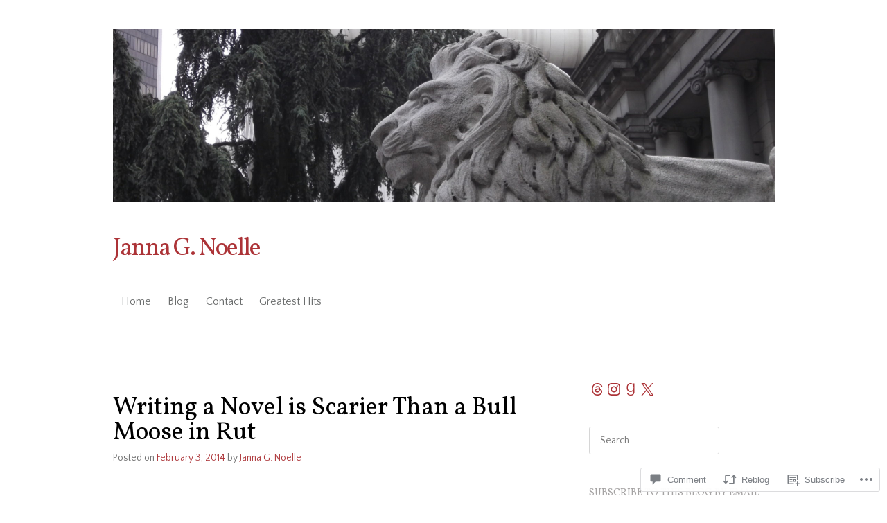

--- FILE ---
content_type: text/html; charset=UTF-8
request_url: https://jannagnoelle.com/2014/02/03/writing-a-novel-is-scarier-than-a-bull-moose-in-rut/?replytocom=1531
body_size: 39234
content:
<!DOCTYPE html>
<html lang="en">
<head>
<meta charset="UTF-8" />
<meta name="viewport" content="width=device-width" />
<title>Writing a Novel is Scarier Than a Bull Moose in Rut | Janna G. Noelle</title>
<link rel="profile" href="http://gmpg.org/xfn/11" />
<link rel="pingback" href="https://jannagnoelle.com/xmlrpc.php" />
<!--[if lt IE 9]>
<script src="https://s0.wp.com/wp-content/themes/pub/truly-minimal/js/html5.js?m=1365430708i" type="text/javascript"></script>
<![endif]-->

<script type="text/javascript">
  WebFontConfig = {"google":{"families":["Quattrocento+Sans:r,i,b,bi:latin,latin-ext","Vollkorn:r:latin,latin-ext"]},"api_url":"https:\/\/fonts-api.wp.com\/css"};
  (function() {
    var wf = document.createElement('script');
    wf.src = '/wp-content/plugins/custom-fonts/js/webfont.js';
    wf.type = 'text/javascript';
    wf.async = 'true';
    var s = document.getElementsByTagName('script')[0];
    s.parentNode.insertBefore(wf, s);
	})();
</script><style id="jetpack-custom-fonts-css">.wf-active h1.site-title, .wf-active h1.site-title a{font-weight:400;font-family:"Vollkorn",serif;font-style:normal}.wf-active body{font-family:"Quattrocento Sans",sans-serif}.wf-active body, .wf-active button, .wf-active input, .wf-active select, .wf-active textarea{font-family:"Quattrocento Sans",sans-serif}.wf-active .site-header{font-family:"Quattrocento Sans",sans-serif}.wf-active .site-description{font-family:"Quattrocento Sans",sans-serif}.wf-active h1, .wf-active h2, .wf-active h3, .wf-active h4, .wf-active h5, .wf-active h6{font-family:"Vollkorn",serif;font-style:normal;font-weight:400}.wf-active h1, .wf-active h2, .wf-active h3, .wf-active h4, .wf-active h5, .wf-active h6{font-weight:400;font-style:normal}.wf-active h1, .wf-active h2, .wf-active h3{font-family:"Vollkorn",serif;font-style:normal;font-weight:400}.wf-active h4, .wf-active h5, .wf-active h6{font-family:"Vollkorn",serif;font-weight:400;font-style:normal}.wf-active h1{font-style:normal;font-weight:400}.wf-active h2{font-style:normal;font-weight:400}.wf-active h3{font-style:normal;font-weight:400}.wf-active h4{font-style:normal;font-weight:400}.wf-active h5{font-style:normal;font-weight:400}.wf-active h6{font-style:normal;font-weight:400}.wf-active .entry-title, .wf-active .entry-title a{font-family:"Vollkorn",serif;font-weight:400;font-style:normal}.wf-active .error404 .widget-title, .wf-active .error404 .widgettitle{font-style:normal;font-weight:400}.wf-active .comments-title{font-family:"Vollkorn",serif;font-weight:400;font-style:normal}.wf-active .widget-title, .wf-active .widgettitle{font-family:"Vollkorn",serif;font-weight:400;font-style:normal}</style>
<meta name='robots' content='max-image-preview:large, noindex, follow' />

<!-- Async WordPress.com Remote Login -->
<script id="wpcom_remote_login_js">
var wpcom_remote_login_extra_auth = '';
function wpcom_remote_login_remove_dom_node_id( element_id ) {
	var dom_node = document.getElementById( element_id );
	if ( dom_node ) { dom_node.parentNode.removeChild( dom_node ); }
}
function wpcom_remote_login_remove_dom_node_classes( class_name ) {
	var dom_nodes = document.querySelectorAll( '.' + class_name );
	for ( var i = 0; i < dom_nodes.length; i++ ) {
		dom_nodes[ i ].parentNode.removeChild( dom_nodes[ i ] );
	}
}
function wpcom_remote_login_final_cleanup() {
	wpcom_remote_login_remove_dom_node_classes( "wpcom_remote_login_msg" );
	wpcom_remote_login_remove_dom_node_id( "wpcom_remote_login_key" );
	wpcom_remote_login_remove_dom_node_id( "wpcom_remote_login_validate" );
	wpcom_remote_login_remove_dom_node_id( "wpcom_remote_login_js" );
	wpcom_remote_login_remove_dom_node_id( "wpcom_request_access_iframe" );
	wpcom_remote_login_remove_dom_node_id( "wpcom_request_access_styles" );
}

// Watch for messages back from the remote login
window.addEventListener( "message", function( e ) {
	if ( e.origin === "https://r-login.wordpress.com" ) {
		var data = {};
		try {
			data = JSON.parse( e.data );
		} catch( e ) {
			wpcom_remote_login_final_cleanup();
			return;
		}

		if ( data.msg === 'LOGIN' ) {
			// Clean up the login check iframe
			wpcom_remote_login_remove_dom_node_id( "wpcom_remote_login_key" );

			var id_regex = new RegExp( /^[0-9]+$/ );
			var token_regex = new RegExp( /^.*|.*|.*$/ );
			if (
				token_regex.test( data.token )
				&& id_regex.test( data.wpcomid )
			) {
				// We have everything we need to ask for a login
				var script = document.createElement( "script" );
				script.setAttribute( "id", "wpcom_remote_login_validate" );
				script.src = '/remote-login.php?wpcom_remote_login=validate'
					+ '&wpcomid=' + data.wpcomid
					+ '&token=' + encodeURIComponent( data.token )
					+ '&host=' + window.location.protocol
					+ '//' + window.location.hostname
					+ '&postid=3256'
					+ '&is_singular=1';
				document.body.appendChild( script );
			}

			return;
		}

		// Safari ITP, not logged in, so redirect
		if ( data.msg === 'LOGIN-REDIRECT' ) {
			window.location = 'https://wordpress.com/log-in?redirect_to=' + window.location.href;
			return;
		}

		// Safari ITP, storage access failed, remove the request
		if ( data.msg === 'LOGIN-REMOVE' ) {
			var css_zap = 'html { -webkit-transition: margin-top 1s; transition: margin-top 1s; } /* 9001 */ html { margin-top: 0 !important; } * html body { margin-top: 0 !important; } @media screen and ( max-width: 782px ) { html { margin-top: 0 !important; } * html body { margin-top: 0 !important; } }';
			var style_zap = document.createElement( 'style' );
			style_zap.type = 'text/css';
			style_zap.appendChild( document.createTextNode( css_zap ) );
			document.body.appendChild( style_zap );

			var e = document.getElementById( 'wpcom_request_access_iframe' );
			e.parentNode.removeChild( e );

			document.cookie = 'wordpress_com_login_access=denied; path=/; max-age=31536000';

			return;
		}

		// Safari ITP
		if ( data.msg === 'REQUEST_ACCESS' ) {
			console.log( 'request access: safari' );

			// Check ITP iframe enable/disable knob
			if ( wpcom_remote_login_extra_auth !== 'safari_itp_iframe' ) {
				return;
			}

			// If we are in a "private window" there is no ITP.
			var private_window = false;
			try {
				var opendb = window.openDatabase( null, null, null, null );
			} catch( e ) {
				private_window = true;
			}

			if ( private_window ) {
				console.log( 'private window' );
				return;
			}

			var iframe = document.createElement( 'iframe' );
			iframe.id = 'wpcom_request_access_iframe';
			iframe.setAttribute( 'scrolling', 'no' );
			iframe.setAttribute( 'sandbox', 'allow-storage-access-by-user-activation allow-scripts allow-same-origin allow-top-navigation-by-user-activation' );
			iframe.src = 'https://r-login.wordpress.com/remote-login.php?wpcom_remote_login=request_access&origin=' + encodeURIComponent( data.origin ) + '&wpcomid=' + encodeURIComponent( data.wpcomid );

			var css = 'html { -webkit-transition: margin-top 1s; transition: margin-top 1s; } /* 9001 */ html { margin-top: 46px !important; } * html body { margin-top: 46px !important; } @media screen and ( max-width: 660px ) { html { margin-top: 71px !important; } * html body { margin-top: 71px !important; } #wpcom_request_access_iframe { display: block; height: 71px !important; } } #wpcom_request_access_iframe { border: 0px; height: 46px; position: fixed; top: 0; left: 0; width: 100%; min-width: 100%; z-index: 99999; background: #23282d; } ';

			var style = document.createElement( 'style' );
			style.type = 'text/css';
			style.id = 'wpcom_request_access_styles';
			style.appendChild( document.createTextNode( css ) );
			document.body.appendChild( style );

			document.body.appendChild( iframe );
		}

		if ( data.msg === 'DONE' ) {
			wpcom_remote_login_final_cleanup();
		}
	}
}, false );

// Inject the remote login iframe after the page has had a chance to load
// more critical resources
window.addEventListener( "DOMContentLoaded", function( e ) {
	var iframe = document.createElement( "iframe" );
	iframe.style.display = "none";
	iframe.setAttribute( "scrolling", "no" );
	iframe.setAttribute( "id", "wpcom_remote_login_key" );
	iframe.src = "https://r-login.wordpress.com/remote-login.php"
		+ "?wpcom_remote_login=key"
		+ "&origin=aHR0cHM6Ly9qYW5uYWdub2VsbGUuY29t"
		+ "&wpcomid=32941679"
		+ "&time=" + Math.floor( Date.now() / 1000 );
	document.body.appendChild( iframe );
}, false );
</script>
<link rel='dns-prefetch' href='//s0.wp.com' />
<link rel='dns-prefetch' href='//widgets.wp.com' />
<link rel='dns-prefetch' href='//wordpress.com' />
<link rel='dns-prefetch' href='//fonts-api.wp.com' />
<link rel="alternate" type="application/rss+xml" title="Janna G. Noelle &raquo; Feed" href="https://jannagnoelle.com/feed/" />
<link rel="alternate" type="application/rss+xml" title="Janna G. Noelle &raquo; Comments Feed" href="https://jannagnoelle.com/comments/feed/" />
<link rel="alternate" type="application/rss+xml" title="Janna G. Noelle &raquo; Writing a Novel is Scarier Than a Bull Moose in&nbsp;Rut Comments Feed" href="https://jannagnoelle.com/2014/02/03/writing-a-novel-is-scarier-than-a-bull-moose-in-rut/feed/" />
	<script type="text/javascript">
		/* <![CDATA[ */
		function addLoadEvent(func) {
			var oldonload = window.onload;
			if (typeof window.onload != 'function') {
				window.onload = func;
			} else {
				window.onload = function () {
					oldonload();
					func();
				}
			}
		}
		/* ]]> */
	</script>
	<link crossorigin='anonymous' rel='stylesheet' id='all-css-0-1' href='/_static/??-eJxtzEkKgDAMQNELWYNjcSGeRdog1Q7BpHh9UQRBXD74fDhImRQFo0DIinxeXGRYUWg222PgHCEkmz0y7OhnQasosXxUGuYC/o/ebfh+b135FMZKd02th77t1hMpiDR+&cssminify=yes' type='text/css' media='all' />
<style id='wp-emoji-styles-inline-css'>

	img.wp-smiley, img.emoji {
		display: inline !important;
		border: none !important;
		box-shadow: none !important;
		height: 1em !important;
		width: 1em !important;
		margin: 0 0.07em !important;
		vertical-align: -0.1em !important;
		background: none !important;
		padding: 0 !important;
	}
/*# sourceURL=wp-emoji-styles-inline-css */
</style>
<link crossorigin='anonymous' rel='stylesheet' id='all-css-2-1' href='/wp-content/plugins/gutenberg-core/v22.2.0/build/styles/block-library/style.css?m=1764855221i&cssminify=yes' type='text/css' media='all' />
<style id='wp-block-library-inline-css'>
.has-text-align-justify {
	text-align:justify;
}
.has-text-align-justify{text-align:justify;}

/*# sourceURL=wp-block-library-inline-css */
</style><style id='wp-block-social-links-inline-css'>
.wp-block-social-links{background:none;box-sizing:border-box;margin-left:0;padding-left:0;padding-right:0;text-indent:0}.wp-block-social-links .wp-social-link a,.wp-block-social-links .wp-social-link a:hover{border-bottom:0;box-shadow:none;text-decoration:none}.wp-block-social-links .wp-social-link svg{height:1em;width:1em}.wp-block-social-links .wp-social-link span:not(.screen-reader-text){font-size:.65em;margin-left:.5em;margin-right:.5em}.wp-block-social-links.has-small-icon-size{font-size:16px}.wp-block-social-links,.wp-block-social-links.has-normal-icon-size{font-size:24px}.wp-block-social-links.has-large-icon-size{font-size:36px}.wp-block-social-links.has-huge-icon-size{font-size:48px}.wp-block-social-links.aligncenter{display:flex;justify-content:center}.wp-block-social-links.alignright{justify-content:flex-end}.wp-block-social-link{border-radius:9999px;display:block}@media not (prefers-reduced-motion){.wp-block-social-link{transition:transform .1s ease}}.wp-block-social-link{height:auto}.wp-block-social-link a{align-items:center;display:flex;line-height:0}.wp-block-social-link:hover{transform:scale(1.1)}.wp-block-social-links .wp-block-social-link.wp-social-link{display:inline-block;margin:0;padding:0}.wp-block-social-links .wp-block-social-link.wp-social-link .wp-block-social-link-anchor,.wp-block-social-links .wp-block-social-link.wp-social-link .wp-block-social-link-anchor svg,.wp-block-social-links .wp-block-social-link.wp-social-link .wp-block-social-link-anchor:active,.wp-block-social-links .wp-block-social-link.wp-social-link .wp-block-social-link-anchor:hover,.wp-block-social-links .wp-block-social-link.wp-social-link .wp-block-social-link-anchor:visited{fill:currentColor;color:currentColor}:where(.wp-block-social-links:not(.is-style-logos-only)) .wp-social-link{background-color:#f0f0f0;color:#444}:where(.wp-block-social-links:not(.is-style-logos-only)) .wp-social-link-amazon{background-color:#f90;color:#fff}:where(.wp-block-social-links:not(.is-style-logos-only)) .wp-social-link-bandcamp{background-color:#1ea0c3;color:#fff}:where(.wp-block-social-links:not(.is-style-logos-only)) .wp-social-link-behance{background-color:#0757fe;color:#fff}:where(.wp-block-social-links:not(.is-style-logos-only)) .wp-social-link-bluesky{background-color:#0a7aff;color:#fff}:where(.wp-block-social-links:not(.is-style-logos-only)) .wp-social-link-codepen{background-color:#1e1f26;color:#fff}:where(.wp-block-social-links:not(.is-style-logos-only)) .wp-social-link-deviantart{background-color:#02e49b;color:#fff}:where(.wp-block-social-links:not(.is-style-logos-only)) .wp-social-link-discord{background-color:#5865f2;color:#fff}:where(.wp-block-social-links:not(.is-style-logos-only)) .wp-social-link-dribbble{background-color:#e94c89;color:#fff}:where(.wp-block-social-links:not(.is-style-logos-only)) .wp-social-link-dropbox{background-color:#4280ff;color:#fff}:where(.wp-block-social-links:not(.is-style-logos-only)) .wp-social-link-etsy{background-color:#f45800;color:#fff}:where(.wp-block-social-links:not(.is-style-logos-only)) .wp-social-link-facebook{background-color:#0866ff;color:#fff}:where(.wp-block-social-links:not(.is-style-logos-only)) .wp-social-link-fivehundredpx{background-color:#000;color:#fff}:where(.wp-block-social-links:not(.is-style-logos-only)) .wp-social-link-flickr{background-color:#0461dd;color:#fff}:where(.wp-block-social-links:not(.is-style-logos-only)) .wp-social-link-foursquare{background-color:#e65678;color:#fff}:where(.wp-block-social-links:not(.is-style-logos-only)) .wp-social-link-github{background-color:#24292d;color:#fff}:where(.wp-block-social-links:not(.is-style-logos-only)) .wp-social-link-goodreads{background-color:#eceadd;color:#382110}:where(.wp-block-social-links:not(.is-style-logos-only)) .wp-social-link-google{background-color:#ea4434;color:#fff}:where(.wp-block-social-links:not(.is-style-logos-only)) .wp-social-link-gravatar{background-color:#1d4fc4;color:#fff}:where(.wp-block-social-links:not(.is-style-logos-only)) .wp-social-link-instagram{background-color:#f00075;color:#fff}:where(.wp-block-social-links:not(.is-style-logos-only)) .wp-social-link-lastfm{background-color:#e21b24;color:#fff}:where(.wp-block-social-links:not(.is-style-logos-only)) .wp-social-link-linkedin{background-color:#0d66c2;color:#fff}:where(.wp-block-social-links:not(.is-style-logos-only)) .wp-social-link-mastodon{background-color:#3288d4;color:#fff}:where(.wp-block-social-links:not(.is-style-logos-only)) .wp-social-link-medium{background-color:#000;color:#fff}:where(.wp-block-social-links:not(.is-style-logos-only)) .wp-social-link-meetup{background-color:#f6405f;color:#fff}:where(.wp-block-social-links:not(.is-style-logos-only)) .wp-social-link-patreon{background-color:#000;color:#fff}:where(.wp-block-social-links:not(.is-style-logos-only)) .wp-social-link-pinterest{background-color:#e60122;color:#fff}:where(.wp-block-social-links:not(.is-style-logos-only)) .wp-social-link-pocket{background-color:#ef4155;color:#fff}:where(.wp-block-social-links:not(.is-style-logos-only)) .wp-social-link-reddit{background-color:#ff4500;color:#fff}:where(.wp-block-social-links:not(.is-style-logos-only)) .wp-social-link-skype{background-color:#0478d7;color:#fff}:where(.wp-block-social-links:not(.is-style-logos-only)) .wp-social-link-snapchat{stroke:#000;background-color:#fefc00;color:#fff}:where(.wp-block-social-links:not(.is-style-logos-only)) .wp-social-link-soundcloud{background-color:#ff5600;color:#fff}:where(.wp-block-social-links:not(.is-style-logos-only)) .wp-social-link-spotify{background-color:#1bd760;color:#fff}:where(.wp-block-social-links:not(.is-style-logos-only)) .wp-social-link-telegram{background-color:#2aabee;color:#fff}:where(.wp-block-social-links:not(.is-style-logos-only)) .wp-social-link-threads{background-color:#000;color:#fff}:where(.wp-block-social-links:not(.is-style-logos-only)) .wp-social-link-tiktok{background-color:#000;color:#fff}:where(.wp-block-social-links:not(.is-style-logos-only)) .wp-social-link-tumblr{background-color:#011835;color:#fff}:where(.wp-block-social-links:not(.is-style-logos-only)) .wp-social-link-twitch{background-color:#6440a4;color:#fff}:where(.wp-block-social-links:not(.is-style-logos-only)) .wp-social-link-twitter{background-color:#1da1f2;color:#fff}:where(.wp-block-social-links:not(.is-style-logos-only)) .wp-social-link-vimeo{background-color:#1eb7ea;color:#fff}:where(.wp-block-social-links:not(.is-style-logos-only)) .wp-social-link-vk{background-color:#4680c2;color:#fff}:where(.wp-block-social-links:not(.is-style-logos-only)) .wp-social-link-wordpress{background-color:#3499cd;color:#fff}:where(.wp-block-social-links:not(.is-style-logos-only)) .wp-social-link-whatsapp{background-color:#25d366;color:#fff}:where(.wp-block-social-links:not(.is-style-logos-only)) .wp-social-link-x{background-color:#000;color:#fff}:where(.wp-block-social-links:not(.is-style-logos-only)) .wp-social-link-yelp{background-color:#d32422;color:#fff}:where(.wp-block-social-links:not(.is-style-logos-only)) .wp-social-link-youtube{background-color:red;color:#fff}:where(.wp-block-social-links.is-style-logos-only) .wp-social-link{background:none}:where(.wp-block-social-links.is-style-logos-only) .wp-social-link svg{height:1.25em;width:1.25em}:where(.wp-block-social-links.is-style-logos-only) .wp-social-link-amazon{color:#f90}:where(.wp-block-social-links.is-style-logos-only) .wp-social-link-bandcamp{color:#1ea0c3}:where(.wp-block-social-links.is-style-logos-only) .wp-social-link-behance{color:#0757fe}:where(.wp-block-social-links.is-style-logos-only) .wp-social-link-bluesky{color:#0a7aff}:where(.wp-block-social-links.is-style-logos-only) .wp-social-link-codepen{color:#1e1f26}:where(.wp-block-social-links.is-style-logos-only) .wp-social-link-deviantart{color:#02e49b}:where(.wp-block-social-links.is-style-logos-only) .wp-social-link-discord{color:#5865f2}:where(.wp-block-social-links.is-style-logos-only) .wp-social-link-dribbble{color:#e94c89}:where(.wp-block-social-links.is-style-logos-only) .wp-social-link-dropbox{color:#4280ff}:where(.wp-block-social-links.is-style-logos-only) .wp-social-link-etsy{color:#f45800}:where(.wp-block-social-links.is-style-logos-only) .wp-social-link-facebook{color:#0866ff}:where(.wp-block-social-links.is-style-logos-only) .wp-social-link-fivehundredpx{color:#000}:where(.wp-block-social-links.is-style-logos-only) .wp-social-link-flickr{color:#0461dd}:where(.wp-block-social-links.is-style-logos-only) .wp-social-link-foursquare{color:#e65678}:where(.wp-block-social-links.is-style-logos-only) .wp-social-link-github{color:#24292d}:where(.wp-block-social-links.is-style-logos-only) .wp-social-link-goodreads{color:#382110}:where(.wp-block-social-links.is-style-logos-only) .wp-social-link-google{color:#ea4434}:where(.wp-block-social-links.is-style-logos-only) .wp-social-link-gravatar{color:#1d4fc4}:where(.wp-block-social-links.is-style-logos-only) .wp-social-link-instagram{color:#f00075}:where(.wp-block-social-links.is-style-logos-only) .wp-social-link-lastfm{color:#e21b24}:where(.wp-block-social-links.is-style-logos-only) .wp-social-link-linkedin{color:#0d66c2}:where(.wp-block-social-links.is-style-logos-only) .wp-social-link-mastodon{color:#3288d4}:where(.wp-block-social-links.is-style-logos-only) .wp-social-link-medium{color:#000}:where(.wp-block-social-links.is-style-logos-only) .wp-social-link-meetup{color:#f6405f}:where(.wp-block-social-links.is-style-logos-only) .wp-social-link-patreon{color:#000}:where(.wp-block-social-links.is-style-logos-only) .wp-social-link-pinterest{color:#e60122}:where(.wp-block-social-links.is-style-logos-only) .wp-social-link-pocket{color:#ef4155}:where(.wp-block-social-links.is-style-logos-only) .wp-social-link-reddit{color:#ff4500}:where(.wp-block-social-links.is-style-logos-only) .wp-social-link-skype{color:#0478d7}:where(.wp-block-social-links.is-style-logos-only) .wp-social-link-snapchat{stroke:#000;color:#fff}:where(.wp-block-social-links.is-style-logos-only) .wp-social-link-soundcloud{color:#ff5600}:where(.wp-block-social-links.is-style-logos-only) .wp-social-link-spotify{color:#1bd760}:where(.wp-block-social-links.is-style-logos-only) .wp-social-link-telegram{color:#2aabee}:where(.wp-block-social-links.is-style-logos-only) .wp-social-link-threads{color:#000}:where(.wp-block-social-links.is-style-logos-only) .wp-social-link-tiktok{color:#000}:where(.wp-block-social-links.is-style-logos-only) .wp-social-link-tumblr{color:#011835}:where(.wp-block-social-links.is-style-logos-only) .wp-social-link-twitch{color:#6440a4}:where(.wp-block-social-links.is-style-logos-only) .wp-social-link-twitter{color:#1da1f2}:where(.wp-block-social-links.is-style-logos-only) .wp-social-link-vimeo{color:#1eb7ea}:where(.wp-block-social-links.is-style-logos-only) .wp-social-link-vk{color:#4680c2}:where(.wp-block-social-links.is-style-logos-only) .wp-social-link-whatsapp{color:#25d366}:where(.wp-block-social-links.is-style-logos-only) .wp-social-link-wordpress{color:#3499cd}:where(.wp-block-social-links.is-style-logos-only) .wp-social-link-x{color:#000}:where(.wp-block-social-links.is-style-logos-only) .wp-social-link-yelp{color:#d32422}:where(.wp-block-social-links.is-style-logos-only) .wp-social-link-youtube{color:red}.wp-block-social-links.is-style-pill-shape .wp-social-link{width:auto}:root :where(.wp-block-social-links .wp-social-link a){padding:.25em}:root :where(.wp-block-social-links.is-style-logos-only .wp-social-link a){padding:0}:root :where(.wp-block-social-links.is-style-pill-shape .wp-social-link a){padding-left:.6666666667em;padding-right:.6666666667em}.wp-block-social-links:not(.has-icon-color):not(.has-icon-background-color) .wp-social-link-snapchat .wp-block-social-link-label{color:#000}
/*# sourceURL=/wp-content/plugins/gutenberg-core/v22.2.0/build/styles/block-library/social-links/style.css */
</style>
<style id='wp-block-heading-inline-css'>
h1:where(.wp-block-heading).has-background,h2:where(.wp-block-heading).has-background,h3:where(.wp-block-heading).has-background,h4:where(.wp-block-heading).has-background,h5:where(.wp-block-heading).has-background,h6:where(.wp-block-heading).has-background{padding:1.25em 2.375em}h1.has-text-align-left[style*=writing-mode]:where([style*=vertical-lr]),h1.has-text-align-right[style*=writing-mode]:where([style*=vertical-rl]),h2.has-text-align-left[style*=writing-mode]:where([style*=vertical-lr]),h2.has-text-align-right[style*=writing-mode]:where([style*=vertical-rl]),h3.has-text-align-left[style*=writing-mode]:where([style*=vertical-lr]),h3.has-text-align-right[style*=writing-mode]:where([style*=vertical-rl]),h4.has-text-align-left[style*=writing-mode]:where([style*=vertical-lr]),h4.has-text-align-right[style*=writing-mode]:where([style*=vertical-rl]),h5.has-text-align-left[style*=writing-mode]:where([style*=vertical-lr]),h5.has-text-align-right[style*=writing-mode]:where([style*=vertical-rl]),h6.has-text-align-left[style*=writing-mode]:where([style*=vertical-lr]),h6.has-text-align-right[style*=writing-mode]:where([style*=vertical-rl]){rotate:180deg}
/*# sourceURL=/wp-content/plugins/gutenberg-core/v22.2.0/build/styles/block-library/heading/style.css */
</style>
<style id='global-styles-inline-css'>
:root{--wp--preset--aspect-ratio--square: 1;--wp--preset--aspect-ratio--4-3: 4/3;--wp--preset--aspect-ratio--3-4: 3/4;--wp--preset--aspect-ratio--3-2: 3/2;--wp--preset--aspect-ratio--2-3: 2/3;--wp--preset--aspect-ratio--16-9: 16/9;--wp--preset--aspect-ratio--9-16: 9/16;--wp--preset--color--black: #000000;--wp--preset--color--cyan-bluish-gray: #abb8c3;--wp--preset--color--white: #ffffff;--wp--preset--color--pale-pink: #f78da7;--wp--preset--color--vivid-red: #cf2e2e;--wp--preset--color--luminous-vivid-orange: #ff6900;--wp--preset--color--luminous-vivid-amber: #fcb900;--wp--preset--color--light-green-cyan: #7bdcb5;--wp--preset--color--vivid-green-cyan: #00d084;--wp--preset--color--pale-cyan-blue: #8ed1fc;--wp--preset--color--vivid-cyan-blue: #0693e3;--wp--preset--color--vivid-purple: #9b51e0;--wp--preset--gradient--vivid-cyan-blue-to-vivid-purple: linear-gradient(135deg,rgb(6,147,227) 0%,rgb(155,81,224) 100%);--wp--preset--gradient--light-green-cyan-to-vivid-green-cyan: linear-gradient(135deg,rgb(122,220,180) 0%,rgb(0,208,130) 100%);--wp--preset--gradient--luminous-vivid-amber-to-luminous-vivid-orange: linear-gradient(135deg,rgb(252,185,0) 0%,rgb(255,105,0) 100%);--wp--preset--gradient--luminous-vivid-orange-to-vivid-red: linear-gradient(135deg,rgb(255,105,0) 0%,rgb(207,46,46) 100%);--wp--preset--gradient--very-light-gray-to-cyan-bluish-gray: linear-gradient(135deg,rgb(238,238,238) 0%,rgb(169,184,195) 100%);--wp--preset--gradient--cool-to-warm-spectrum: linear-gradient(135deg,rgb(74,234,220) 0%,rgb(151,120,209) 20%,rgb(207,42,186) 40%,rgb(238,44,130) 60%,rgb(251,105,98) 80%,rgb(254,248,76) 100%);--wp--preset--gradient--blush-light-purple: linear-gradient(135deg,rgb(255,206,236) 0%,rgb(152,150,240) 100%);--wp--preset--gradient--blush-bordeaux: linear-gradient(135deg,rgb(254,205,165) 0%,rgb(254,45,45) 50%,rgb(107,0,62) 100%);--wp--preset--gradient--luminous-dusk: linear-gradient(135deg,rgb(255,203,112) 0%,rgb(199,81,192) 50%,rgb(65,88,208) 100%);--wp--preset--gradient--pale-ocean: linear-gradient(135deg,rgb(255,245,203) 0%,rgb(182,227,212) 50%,rgb(51,167,181) 100%);--wp--preset--gradient--electric-grass: linear-gradient(135deg,rgb(202,248,128) 0%,rgb(113,206,126) 100%);--wp--preset--gradient--midnight: linear-gradient(135deg,rgb(2,3,129) 0%,rgb(40,116,252) 100%);--wp--preset--font-size--small: 13px;--wp--preset--font-size--medium: 20px;--wp--preset--font-size--large: 36px;--wp--preset--font-size--x-large: 42px;--wp--preset--font-family--albert-sans: 'Albert Sans', sans-serif;--wp--preset--font-family--alegreya: Alegreya, serif;--wp--preset--font-family--arvo: Arvo, serif;--wp--preset--font-family--bodoni-moda: 'Bodoni Moda', serif;--wp--preset--font-family--bricolage-grotesque: 'Bricolage Grotesque', sans-serif;--wp--preset--font-family--cabin: Cabin, sans-serif;--wp--preset--font-family--chivo: Chivo, sans-serif;--wp--preset--font-family--commissioner: Commissioner, sans-serif;--wp--preset--font-family--cormorant: Cormorant, serif;--wp--preset--font-family--courier-prime: 'Courier Prime', monospace;--wp--preset--font-family--crimson-pro: 'Crimson Pro', serif;--wp--preset--font-family--dm-mono: 'DM Mono', monospace;--wp--preset--font-family--dm-sans: 'DM Sans', sans-serif;--wp--preset--font-family--dm-serif-display: 'DM Serif Display', serif;--wp--preset--font-family--domine: Domine, serif;--wp--preset--font-family--eb-garamond: 'EB Garamond', serif;--wp--preset--font-family--epilogue: Epilogue, sans-serif;--wp--preset--font-family--fahkwang: Fahkwang, sans-serif;--wp--preset--font-family--figtree: Figtree, sans-serif;--wp--preset--font-family--fira-sans: 'Fira Sans', sans-serif;--wp--preset--font-family--fjalla-one: 'Fjalla One', sans-serif;--wp--preset--font-family--fraunces: Fraunces, serif;--wp--preset--font-family--gabarito: Gabarito, system-ui;--wp--preset--font-family--ibm-plex-mono: 'IBM Plex Mono', monospace;--wp--preset--font-family--ibm-plex-sans: 'IBM Plex Sans', sans-serif;--wp--preset--font-family--ibarra-real-nova: 'Ibarra Real Nova', serif;--wp--preset--font-family--instrument-serif: 'Instrument Serif', serif;--wp--preset--font-family--inter: Inter, sans-serif;--wp--preset--font-family--josefin-sans: 'Josefin Sans', sans-serif;--wp--preset--font-family--jost: Jost, sans-serif;--wp--preset--font-family--libre-baskerville: 'Libre Baskerville', serif;--wp--preset--font-family--libre-franklin: 'Libre Franklin', sans-serif;--wp--preset--font-family--literata: Literata, serif;--wp--preset--font-family--lora: Lora, serif;--wp--preset--font-family--merriweather: Merriweather, serif;--wp--preset--font-family--montserrat: Montserrat, sans-serif;--wp--preset--font-family--newsreader: Newsreader, serif;--wp--preset--font-family--noto-sans-mono: 'Noto Sans Mono', sans-serif;--wp--preset--font-family--nunito: Nunito, sans-serif;--wp--preset--font-family--open-sans: 'Open Sans', sans-serif;--wp--preset--font-family--overpass: Overpass, sans-serif;--wp--preset--font-family--pt-serif: 'PT Serif', serif;--wp--preset--font-family--petrona: Petrona, serif;--wp--preset--font-family--piazzolla: Piazzolla, serif;--wp--preset--font-family--playfair-display: 'Playfair Display', serif;--wp--preset--font-family--plus-jakarta-sans: 'Plus Jakarta Sans', sans-serif;--wp--preset--font-family--poppins: Poppins, sans-serif;--wp--preset--font-family--raleway: Raleway, sans-serif;--wp--preset--font-family--roboto: Roboto, sans-serif;--wp--preset--font-family--roboto-slab: 'Roboto Slab', serif;--wp--preset--font-family--rubik: Rubik, sans-serif;--wp--preset--font-family--rufina: Rufina, serif;--wp--preset--font-family--sora: Sora, sans-serif;--wp--preset--font-family--source-sans-3: 'Source Sans 3', sans-serif;--wp--preset--font-family--source-serif-4: 'Source Serif 4', serif;--wp--preset--font-family--space-mono: 'Space Mono', monospace;--wp--preset--font-family--syne: Syne, sans-serif;--wp--preset--font-family--texturina: Texturina, serif;--wp--preset--font-family--urbanist: Urbanist, sans-serif;--wp--preset--font-family--work-sans: 'Work Sans', sans-serif;--wp--preset--spacing--20: 0.44rem;--wp--preset--spacing--30: 0.67rem;--wp--preset--spacing--40: 1rem;--wp--preset--spacing--50: 1.5rem;--wp--preset--spacing--60: 2.25rem;--wp--preset--spacing--70: 3.38rem;--wp--preset--spacing--80: 5.06rem;--wp--preset--shadow--natural: 6px 6px 9px rgba(0, 0, 0, 0.2);--wp--preset--shadow--deep: 12px 12px 50px rgba(0, 0, 0, 0.4);--wp--preset--shadow--sharp: 6px 6px 0px rgba(0, 0, 0, 0.2);--wp--preset--shadow--outlined: 6px 6px 0px -3px rgb(255, 255, 255), 6px 6px rgb(0, 0, 0);--wp--preset--shadow--crisp: 6px 6px 0px rgb(0, 0, 0);}:where(.is-layout-flex){gap: 0.5em;}:where(.is-layout-grid){gap: 0.5em;}body .is-layout-flex{display: flex;}.is-layout-flex{flex-wrap: wrap;align-items: center;}.is-layout-flex > :is(*, div){margin: 0;}body .is-layout-grid{display: grid;}.is-layout-grid > :is(*, div){margin: 0;}:where(.wp-block-columns.is-layout-flex){gap: 2em;}:where(.wp-block-columns.is-layout-grid){gap: 2em;}:where(.wp-block-post-template.is-layout-flex){gap: 1.25em;}:where(.wp-block-post-template.is-layout-grid){gap: 1.25em;}.has-black-color{color: var(--wp--preset--color--black) !important;}.has-cyan-bluish-gray-color{color: var(--wp--preset--color--cyan-bluish-gray) !important;}.has-white-color{color: var(--wp--preset--color--white) !important;}.has-pale-pink-color{color: var(--wp--preset--color--pale-pink) !important;}.has-vivid-red-color{color: var(--wp--preset--color--vivid-red) !important;}.has-luminous-vivid-orange-color{color: var(--wp--preset--color--luminous-vivid-orange) !important;}.has-luminous-vivid-amber-color{color: var(--wp--preset--color--luminous-vivid-amber) !important;}.has-light-green-cyan-color{color: var(--wp--preset--color--light-green-cyan) !important;}.has-vivid-green-cyan-color{color: var(--wp--preset--color--vivid-green-cyan) !important;}.has-pale-cyan-blue-color{color: var(--wp--preset--color--pale-cyan-blue) !important;}.has-vivid-cyan-blue-color{color: var(--wp--preset--color--vivid-cyan-blue) !important;}.has-vivid-purple-color{color: var(--wp--preset--color--vivid-purple) !important;}.has-black-background-color{background-color: var(--wp--preset--color--black) !important;}.has-cyan-bluish-gray-background-color{background-color: var(--wp--preset--color--cyan-bluish-gray) !important;}.has-white-background-color{background-color: var(--wp--preset--color--white) !important;}.has-pale-pink-background-color{background-color: var(--wp--preset--color--pale-pink) !important;}.has-vivid-red-background-color{background-color: var(--wp--preset--color--vivid-red) !important;}.has-luminous-vivid-orange-background-color{background-color: var(--wp--preset--color--luminous-vivid-orange) !important;}.has-luminous-vivid-amber-background-color{background-color: var(--wp--preset--color--luminous-vivid-amber) !important;}.has-light-green-cyan-background-color{background-color: var(--wp--preset--color--light-green-cyan) !important;}.has-vivid-green-cyan-background-color{background-color: var(--wp--preset--color--vivid-green-cyan) !important;}.has-pale-cyan-blue-background-color{background-color: var(--wp--preset--color--pale-cyan-blue) !important;}.has-vivid-cyan-blue-background-color{background-color: var(--wp--preset--color--vivid-cyan-blue) !important;}.has-vivid-purple-background-color{background-color: var(--wp--preset--color--vivid-purple) !important;}.has-black-border-color{border-color: var(--wp--preset--color--black) !important;}.has-cyan-bluish-gray-border-color{border-color: var(--wp--preset--color--cyan-bluish-gray) !important;}.has-white-border-color{border-color: var(--wp--preset--color--white) !important;}.has-pale-pink-border-color{border-color: var(--wp--preset--color--pale-pink) !important;}.has-vivid-red-border-color{border-color: var(--wp--preset--color--vivid-red) !important;}.has-luminous-vivid-orange-border-color{border-color: var(--wp--preset--color--luminous-vivid-orange) !important;}.has-luminous-vivid-amber-border-color{border-color: var(--wp--preset--color--luminous-vivid-amber) !important;}.has-light-green-cyan-border-color{border-color: var(--wp--preset--color--light-green-cyan) !important;}.has-vivid-green-cyan-border-color{border-color: var(--wp--preset--color--vivid-green-cyan) !important;}.has-pale-cyan-blue-border-color{border-color: var(--wp--preset--color--pale-cyan-blue) !important;}.has-vivid-cyan-blue-border-color{border-color: var(--wp--preset--color--vivid-cyan-blue) !important;}.has-vivid-purple-border-color{border-color: var(--wp--preset--color--vivid-purple) !important;}.has-vivid-cyan-blue-to-vivid-purple-gradient-background{background: var(--wp--preset--gradient--vivid-cyan-blue-to-vivid-purple) !important;}.has-light-green-cyan-to-vivid-green-cyan-gradient-background{background: var(--wp--preset--gradient--light-green-cyan-to-vivid-green-cyan) !important;}.has-luminous-vivid-amber-to-luminous-vivid-orange-gradient-background{background: var(--wp--preset--gradient--luminous-vivid-amber-to-luminous-vivid-orange) !important;}.has-luminous-vivid-orange-to-vivid-red-gradient-background{background: var(--wp--preset--gradient--luminous-vivid-orange-to-vivid-red) !important;}.has-very-light-gray-to-cyan-bluish-gray-gradient-background{background: var(--wp--preset--gradient--very-light-gray-to-cyan-bluish-gray) !important;}.has-cool-to-warm-spectrum-gradient-background{background: var(--wp--preset--gradient--cool-to-warm-spectrum) !important;}.has-blush-light-purple-gradient-background{background: var(--wp--preset--gradient--blush-light-purple) !important;}.has-blush-bordeaux-gradient-background{background: var(--wp--preset--gradient--blush-bordeaux) !important;}.has-luminous-dusk-gradient-background{background: var(--wp--preset--gradient--luminous-dusk) !important;}.has-pale-ocean-gradient-background{background: var(--wp--preset--gradient--pale-ocean) !important;}.has-electric-grass-gradient-background{background: var(--wp--preset--gradient--electric-grass) !important;}.has-midnight-gradient-background{background: var(--wp--preset--gradient--midnight) !important;}.has-small-font-size{font-size: var(--wp--preset--font-size--small) !important;}.has-medium-font-size{font-size: var(--wp--preset--font-size--medium) !important;}.has-large-font-size{font-size: var(--wp--preset--font-size--large) !important;}.has-x-large-font-size{font-size: var(--wp--preset--font-size--x-large) !important;}.has-albert-sans-font-family{font-family: var(--wp--preset--font-family--albert-sans) !important;}.has-alegreya-font-family{font-family: var(--wp--preset--font-family--alegreya) !important;}.has-arvo-font-family{font-family: var(--wp--preset--font-family--arvo) !important;}.has-bodoni-moda-font-family{font-family: var(--wp--preset--font-family--bodoni-moda) !important;}.has-bricolage-grotesque-font-family{font-family: var(--wp--preset--font-family--bricolage-grotesque) !important;}.has-cabin-font-family{font-family: var(--wp--preset--font-family--cabin) !important;}.has-chivo-font-family{font-family: var(--wp--preset--font-family--chivo) !important;}.has-commissioner-font-family{font-family: var(--wp--preset--font-family--commissioner) !important;}.has-cormorant-font-family{font-family: var(--wp--preset--font-family--cormorant) !important;}.has-courier-prime-font-family{font-family: var(--wp--preset--font-family--courier-prime) !important;}.has-crimson-pro-font-family{font-family: var(--wp--preset--font-family--crimson-pro) !important;}.has-dm-mono-font-family{font-family: var(--wp--preset--font-family--dm-mono) !important;}.has-dm-sans-font-family{font-family: var(--wp--preset--font-family--dm-sans) !important;}.has-dm-serif-display-font-family{font-family: var(--wp--preset--font-family--dm-serif-display) !important;}.has-domine-font-family{font-family: var(--wp--preset--font-family--domine) !important;}.has-eb-garamond-font-family{font-family: var(--wp--preset--font-family--eb-garamond) !important;}.has-epilogue-font-family{font-family: var(--wp--preset--font-family--epilogue) !important;}.has-fahkwang-font-family{font-family: var(--wp--preset--font-family--fahkwang) !important;}.has-figtree-font-family{font-family: var(--wp--preset--font-family--figtree) !important;}.has-fira-sans-font-family{font-family: var(--wp--preset--font-family--fira-sans) !important;}.has-fjalla-one-font-family{font-family: var(--wp--preset--font-family--fjalla-one) !important;}.has-fraunces-font-family{font-family: var(--wp--preset--font-family--fraunces) !important;}.has-gabarito-font-family{font-family: var(--wp--preset--font-family--gabarito) !important;}.has-ibm-plex-mono-font-family{font-family: var(--wp--preset--font-family--ibm-plex-mono) !important;}.has-ibm-plex-sans-font-family{font-family: var(--wp--preset--font-family--ibm-plex-sans) !important;}.has-ibarra-real-nova-font-family{font-family: var(--wp--preset--font-family--ibarra-real-nova) !important;}.has-instrument-serif-font-family{font-family: var(--wp--preset--font-family--instrument-serif) !important;}.has-inter-font-family{font-family: var(--wp--preset--font-family--inter) !important;}.has-josefin-sans-font-family{font-family: var(--wp--preset--font-family--josefin-sans) !important;}.has-jost-font-family{font-family: var(--wp--preset--font-family--jost) !important;}.has-libre-baskerville-font-family{font-family: var(--wp--preset--font-family--libre-baskerville) !important;}.has-libre-franklin-font-family{font-family: var(--wp--preset--font-family--libre-franklin) !important;}.has-literata-font-family{font-family: var(--wp--preset--font-family--literata) !important;}.has-lora-font-family{font-family: var(--wp--preset--font-family--lora) !important;}.has-merriweather-font-family{font-family: var(--wp--preset--font-family--merriweather) !important;}.has-montserrat-font-family{font-family: var(--wp--preset--font-family--montserrat) !important;}.has-newsreader-font-family{font-family: var(--wp--preset--font-family--newsreader) !important;}.has-noto-sans-mono-font-family{font-family: var(--wp--preset--font-family--noto-sans-mono) !important;}.has-nunito-font-family{font-family: var(--wp--preset--font-family--nunito) !important;}.has-open-sans-font-family{font-family: var(--wp--preset--font-family--open-sans) !important;}.has-overpass-font-family{font-family: var(--wp--preset--font-family--overpass) !important;}.has-pt-serif-font-family{font-family: var(--wp--preset--font-family--pt-serif) !important;}.has-petrona-font-family{font-family: var(--wp--preset--font-family--petrona) !important;}.has-piazzolla-font-family{font-family: var(--wp--preset--font-family--piazzolla) !important;}.has-playfair-display-font-family{font-family: var(--wp--preset--font-family--playfair-display) !important;}.has-plus-jakarta-sans-font-family{font-family: var(--wp--preset--font-family--plus-jakarta-sans) !important;}.has-poppins-font-family{font-family: var(--wp--preset--font-family--poppins) !important;}.has-raleway-font-family{font-family: var(--wp--preset--font-family--raleway) !important;}.has-roboto-font-family{font-family: var(--wp--preset--font-family--roboto) !important;}.has-roboto-slab-font-family{font-family: var(--wp--preset--font-family--roboto-slab) !important;}.has-rubik-font-family{font-family: var(--wp--preset--font-family--rubik) !important;}.has-rufina-font-family{font-family: var(--wp--preset--font-family--rufina) !important;}.has-sora-font-family{font-family: var(--wp--preset--font-family--sora) !important;}.has-source-sans-3-font-family{font-family: var(--wp--preset--font-family--source-sans-3) !important;}.has-source-serif-4-font-family{font-family: var(--wp--preset--font-family--source-serif-4) !important;}.has-space-mono-font-family{font-family: var(--wp--preset--font-family--space-mono) !important;}.has-syne-font-family{font-family: var(--wp--preset--font-family--syne) !important;}.has-texturina-font-family{font-family: var(--wp--preset--font-family--texturina) !important;}.has-urbanist-font-family{font-family: var(--wp--preset--font-family--urbanist) !important;}.has-work-sans-font-family{font-family: var(--wp--preset--font-family--work-sans) !important;}
/*# sourceURL=global-styles-inline-css */
</style>
<style id='core-block-supports-inline-css'>
.wp-container-core-social-links-is-layout-fdcfc74e{justify-content:flex-start;}
/*# sourceURL=core-block-supports-inline-css */
</style>

<style id='classic-theme-styles-inline-css'>
/*! This file is auto-generated */
.wp-block-button__link{color:#fff;background-color:#32373c;border-radius:9999px;box-shadow:none;text-decoration:none;padding:calc(.667em + 2px) calc(1.333em + 2px);font-size:1.125em}.wp-block-file__button{background:#32373c;color:#fff;text-decoration:none}
/*# sourceURL=/wp-includes/css/classic-themes.min.css */
</style>
<link crossorigin='anonymous' rel='stylesheet' id='all-css-4-1' href='/_static/??-eJx9jksOwjAMRC9EsEAtnwXiKCgfC1LqJIqd9vq4qtgAYmPJM/PsgbkYn5NgEqBmytjuMTH4XFF1KlZAE4QhWhyRNLb1zBv4jc1FGeNcqchsdFJsZOShIP/jBpRi/dOotJ5YDeCW3t5twhRyBdskkxWJ/osCrh5ci2OACavTzyoulflzX7pc6bI7Hk777tx1/fACNXxjkA==&cssminify=yes' type='text/css' media='all' />
<link rel='stylesheet' id='verbum-gutenberg-css-css' href='https://widgets.wp.com/verbum-block-editor/block-editor.css?ver=1738686361' media='all' />
<link crossorigin='anonymous' rel='stylesheet' id='all-css-6-1' href='/_static/??/wp-content/mu-plugins/comment-likes/css/comment-likes.css,/i/noticons/noticons.css,/wp-content/themes/pub/truly-minimal/style.css?m=1741693348j&cssminify=yes' type='text/css' media='all' />
<link rel='stylesheet' id='truly-minimal-droid-serif-css' href='https://fonts-api.wp.com/css?family=Droid+Serif%3A400%2C700%2C400italic%2C700italic&#038;ver=6.9-RC2-61304' media='all' />
<link crossorigin='anonymous' rel='stylesheet' id='all-css-8-1' href='/_static/??-eJx9y0EOwjAMRNELYSxEqegCcZY0MsHIsaPEUdXbt+zKht18aR4uBaKpkzr6mzI1LH1Gr11WyKycgyBrxOarECwlWj7H1k54gLlDkZ5YG1aaxdI+E+6vQ/5DiQzEYnA2/Ql4SeD6pc/8uAz3620Yp3H6bLR4Q10=&cssminify=yes' type='text/css' media='all' />
<link crossorigin='anonymous' rel='stylesheet' id='print-css-9-1' href='/wp-content/mu-plugins/global-print/global-print.css?m=1465851035i&cssminify=yes' type='text/css' media='print' />
<style id='jetpack-global-styles-frontend-style-inline-css'>
:root { --font-headings: unset; --font-base: unset; --font-headings-default: -apple-system,BlinkMacSystemFont,"Segoe UI",Roboto,Oxygen-Sans,Ubuntu,Cantarell,"Helvetica Neue",sans-serif; --font-base-default: -apple-system,BlinkMacSystemFont,"Segoe UI",Roboto,Oxygen-Sans,Ubuntu,Cantarell,"Helvetica Neue",sans-serif;}
/*# sourceURL=jetpack-global-styles-frontend-style-inline-css */
</style>
<link crossorigin='anonymous' rel='stylesheet' id='all-css-12-1' href='/_static/??-eJyNjcsKAjEMRX/IGtQZBxfip0hMS9sxTYppGfx7H7gRN+7ugcs5sFRHKi1Ig9Jd5R6zGMyhVaTrh8G6QFHfORhYwlvw6P39PbPENZmt4G/ROQuBKWVkxxrVvuBH1lIoz2waILJekF+HUzlupnG3nQ77YZwfuRJIaQ==&cssminify=yes' type='text/css' media='all' />
<script type="text/javascript" id="jetpack_related-posts-js-extra">
/* <![CDATA[ */
var related_posts_js_options = {"post_heading":"h4"};
//# sourceURL=jetpack_related-posts-js-extra
/* ]]> */
</script>
<script type="text/javascript" id="wpcom-actionbar-placeholder-js-extra">
/* <![CDATA[ */
var actionbardata = {"siteID":"32941679","postID":"3256","siteURL":"https://jannagnoelle.com","xhrURL":"https://jannagnoelle.com/wp-admin/admin-ajax.php","nonce":"199f90c4eb","isLoggedIn":"","statusMessage":"","subsEmailDefault":"instantly","proxyScriptUrl":"https://s0.wp.com/wp-content/js/wpcom-proxy-request.js?m=1513050504i&amp;ver=20211021","shortlink":"https://wp.me/p2edDp-Qw","i18n":{"followedText":"New posts from this site will now appear in your \u003Ca href=\"https://wordpress.com/reader\"\u003EReader\u003C/a\u003E","foldBar":"Collapse this bar","unfoldBar":"Expand this bar","shortLinkCopied":"Shortlink copied to clipboard."}};
//# sourceURL=wpcom-actionbar-placeholder-js-extra
/* ]]> */
</script>
<script type="text/javascript" id="jetpack-mu-wpcom-settings-js-before">
/* <![CDATA[ */
var JETPACK_MU_WPCOM_SETTINGS = {"assetsUrl":"https://s0.wp.com/wp-content/mu-plugins/jetpack-mu-wpcom-plugin/sun/jetpack_vendor/automattic/jetpack-mu-wpcom/src/build/"};
//# sourceURL=jetpack-mu-wpcom-settings-js-before
/* ]]> */
</script>
<script crossorigin='anonymous' type='text/javascript'  src='/_static/??/wp-content/mu-plugins/jetpack-plugin/sun/_inc/build/related-posts/related-posts.min.js,/wp-content/js/rlt-proxy.js?m=1755011788j'></script>
<script type="text/javascript" id="rlt-proxy-js-after">
/* <![CDATA[ */
	rltInitialize( {"token":null,"iframeOrigins":["https:\/\/widgets.wp.com"]} );
//# sourceURL=rlt-proxy-js-after
/* ]]> */
</script>
<link rel="EditURI" type="application/rsd+xml" title="RSD" href="https://occupiedandpreoccupied.wordpress.com/xmlrpc.php?rsd" />
<meta name="generator" content="WordPress.com" />
<link rel="canonical" href="https://jannagnoelle.com/2014/02/03/writing-a-novel-is-scarier-than-a-bull-moose-in-rut/" />
<link rel='shortlink' href='https://wp.me/p2edDp-Qw' />
<link rel="alternate" type="application/json+oembed" href="https://public-api.wordpress.com/oembed/?format=json&amp;url=https%3A%2F%2Fjannagnoelle.com%2F2014%2F02%2F03%2Fwriting-a-novel-is-scarier-than-a-bull-moose-in-rut%2F&amp;for=wpcom-auto-discovery" /><link rel="alternate" type="application/xml+oembed" href="https://public-api.wordpress.com/oembed/?format=xml&amp;url=https%3A%2F%2Fjannagnoelle.com%2F2014%2F02%2F03%2Fwriting-a-novel-is-scarier-than-a-bull-moose-in-rut%2F&amp;for=wpcom-auto-discovery" />
<!-- Jetpack Open Graph Tags -->
<meta property="og:type" content="article" />
<meta property="og:title" content="Writing a Novel is Scarier Than a Bull Moose in Rut" />
<meta property="og:url" content="https://jannagnoelle.com/2014/02/03/writing-a-novel-is-scarier-than-a-bull-moose-in-rut/" />
<meta property="og:description" content="Writing a novel is one of the scariest things I’ve ever attempted. And I’ve done some scary things in my life: I’ve moved to two different provinces on my own, both times having no prior friends or…" />
<meta property="article:published_time" content="2014-02-03T17:30:42+00:00" />
<meta property="article:modified_time" content="2014-02-09T04:54:49+00:00" />
<meta property="og:site_name" content="Janna G. Noelle" />
<meta property="og:image" content="https://jannagnoelle.com/wp-content/uploads/2014/02/bull-moose.jpg" />
<meta property="og:image:width" content="567" />
<meta property="og:image:height" content="388" />
<meta property="og:image:alt" content="Bull moose" />
<meta property="og:locale" content="en_US" />
<meta property="article:publisher" content="https://www.facebook.com/WordPresscom" />
<meta name="twitter:text:title" content="Writing a Novel is Scarier Than a Bull Moose in&nbsp;Rut" />
<meta name="twitter:image" content="https://jannagnoelle.com/wp-content/uploads/2014/02/bull-moose.jpg?w=640" />
<meta name="twitter:image:alt" content="Bull moose" />
<meta name="twitter:card" content="summary_large_image" />

<!-- End Jetpack Open Graph Tags -->
<link rel='openid.server' href='https://jannagnoelle.com/?openidserver=1' />
<link rel='openid.delegate' href='https://jannagnoelle.com/' />
<link rel="search" type="application/opensearchdescription+xml" href="https://jannagnoelle.com/osd.xml" title="Janna G. Noelle" />
<link rel="search" type="application/opensearchdescription+xml" href="https://s1.wp.com/opensearch.xml" title="WordPress.com" />
<meta name="theme-color" content="#ffffff" />
		<style type="text/css">
			.recentcomments a {
				display: inline !important;
				padding: 0 !important;
				margin: 0 !important;
			}

			table.recentcommentsavatartop img.avatar, table.recentcommentsavatarend img.avatar {
				border: 0px;
				margin: 0;
			}

			table.recentcommentsavatartop a, table.recentcommentsavatarend a {
				border: 0px !important;
				background-color: transparent !important;
			}

			td.recentcommentsavatarend, td.recentcommentsavatartop {
				padding: 0px 0px 1px 0px;
				margin: 0px;
			}

			td.recentcommentstextend {
				border: none !important;
				padding: 0px 0px 2px 10px;
			}

			.rtl td.recentcommentstextend {
				padding: 0px 10px 2px 0px;
			}

			td.recentcommentstexttop {
				border: none;
				padding: 0px 0px 0px 10px;
			}

			.rtl td.recentcommentstexttop {
				padding: 0px 10px 0px 0px;
			}
		</style>
		<meta name="description" content="Writing a novel is one of the scariest things I’ve ever attempted. And I’ve done some scary things in my life: I’ve moved to two different provinces on my own, both times having no prior friends or family present when I arrived. I’ve come face-to-face with a bull moose during rutting season. I’ve spend 24&hellip;" />
	<style type="text/css">
			.site-title a {
			color: #ac3337;
		}
		</style>
	<style type="text/css" id="custom-colors-css">	.hentry,
	.entry-meta,
	.site-header,
	li.comment,
	li.pingback,
	li.trackback,
	.widget,
	.site-footer {
		background-image: url('https://s0.wp.com/wp-content/themes/pub/truly-minimal/img/dots-trans-2x.png?m=1391152370i');
	}
	.site-main {
		background-image: url('https://s0.wp.com/wp-content/themes/pub/truly-minimal/img/dots-vert-trans-2x.png?m=1391152370i');
	}
	@media screen and ( max-width: 800px ) {
		.site-main {
			background: none;
		}
	}
body,button,input,select,textarea { color: #574D4D;}
mark, ins { color: #574D4D;}
.comments-title { color: #574D4D;}
#infinite-handle span { color: #FFFFFF;}
footer.entry-meta { color: #595252;}
.entry-meta { color: #6D6D6D;}
.widget-title, .widgettitle { color: #6D6D6D;}
.navigation-main a,.navigation-main a:visited { color: #6C6E6E;}
.navigation-main ul ul a,.navigation-main ul ul a:visited { color: #6C6E6E;}
.site-description { color: #6D6D6D;}
footer.entry-meta a { color: #6D6D6D;}
blockquote:before { color: #807f7f;}
blockquote:before { color: rgba( 128, 127, 127, 0.5 );}
.site-footer { color: #6D6D6D;}
pre { background-color: #eeeeee;}
pre { background-color: rgba( 238, 238, 238, 0.1 );}
body { background-color: #ffffff;}
#wp-calendar td:hover { background-color: #ffffff;}
#infinite-footer .container { background-color: #ffffff;}
#infinite-footer .container { background-color: rgba( 255, 255, 255, 0.8 );}
a { color: #AC3337;}
a:visited { color: #AC3337;}
.site-title,.site-title a { color: #AC3337;}
.navigation-main li:hover > a { color: #AC3337;}
.navigation-main ul ul li:hover > a { color: #AC3337;}
.navigation-main li.current_page_item a,.navigation-main li.current-menu-item a { color: #AC3337;}
.navigation-main ul ul li.current_page_item a,.navigation-main ul ul li.current-menu-item a,.navigation-main ul li.current_page_item ul a,.navigation-main ul li.current-menu-item ul a { color: #AC3337;}
footer.entry-meta a.entry-format { color: #AC3337;}
.entry-format:before { color: #AC3337;}
.comment-author cite { color: #AC3337;}
.widget ul { color: #AC3337;}
#wp-calendar a { color: #AC3337;}
#flickr_badge_uber_wrapper a:hover,#flickr_badge_uber_wrapper a:link,#flickr_badge_uber_wrapper a:active,#flickr_badge_uber_wrapper a:visited { color: #AC3337;}
#infinite-footer .blog-credits a,#infinite-footer .blog-credits a:hover,#infinite-footer .blog-info a,#infinite-footer .blog-info a:hover { color: #AC3337;}
#infinite-handle span { background-color: #ac3337;}
.widget a { color: #AC3337;}
.byline a { color: #AC3337;}
.entry-title, .entry-title a, .entry-title a:visited { color: #000000;}
[class*="navigation"] .previous a,[class*="navigation"] .next a { color: #000000;}
.format-aside .entry-content { color: #000000;}
</style>
<link rel="icon" href="https://jannagnoelle.com/wp-content/uploads/2019/11/cropped-janna-g.-noelle-nov.-2019-cropped.jpg?w=32" sizes="32x32" />
<link rel="icon" href="https://jannagnoelle.com/wp-content/uploads/2019/11/cropped-janna-g.-noelle-nov.-2019-cropped.jpg?w=192" sizes="192x192" />
<link rel="apple-touch-icon" href="https://jannagnoelle.com/wp-content/uploads/2019/11/cropped-janna-g.-noelle-nov.-2019-cropped.jpg?w=180" />
<meta name="msapplication-TileImage" content="https://jannagnoelle.com/wp-content/uploads/2019/11/cropped-janna-g.-noelle-nov.-2019-cropped.jpg?w=270" />
			<link rel="stylesheet" id="custom-css-css" type="text/css" href="https://s0.wp.com/?custom-css=1&#038;csblog=2edDp&#038;cscache=6&#038;csrev=131" />
			<link crossorigin='anonymous' rel='stylesheet' id='all-css-0-3' href='/_static/??-eJyNjM0KgzAQBl9I/ag/lR6KjyK6LhJNNsHN4uuXQuvZ4wzD4EwlRcksGcHK5G11otg4p4n2H0NNMDohzD7SrtDTJT4qUi1wexDiYp4VNB3RlP3V/MX3N4T3o++aun892277AK5vOq4=&cssminify=yes' type='text/css' media='all' />
<style id='jetpack-block-subscriptions-inline-css'>
.is-style-compact .is-not-subscriber .wp-block-button__link,.is-style-compact .is-not-subscriber .wp-block-jetpack-subscriptions__button{border-end-start-radius:0!important;border-start-start-radius:0!important;margin-inline-start:0!important}.is-style-compact .is-not-subscriber .components-text-control__input,.is-style-compact .is-not-subscriber p#subscribe-email input[type=email]{border-end-end-radius:0!important;border-start-end-radius:0!important}.is-style-compact:not(.wp-block-jetpack-subscriptions__use-newline) .components-text-control__input{border-inline-end-width:0!important}.wp-block-jetpack-subscriptions.wp-block-jetpack-subscriptions__supports-newline .wp-block-jetpack-subscriptions__form-container{display:flex;flex-direction:column}.wp-block-jetpack-subscriptions.wp-block-jetpack-subscriptions__supports-newline:not(.wp-block-jetpack-subscriptions__use-newline) .is-not-subscriber .wp-block-jetpack-subscriptions__form-elements{align-items:flex-start;display:flex}.wp-block-jetpack-subscriptions.wp-block-jetpack-subscriptions__supports-newline:not(.wp-block-jetpack-subscriptions__use-newline) p#subscribe-submit{display:flex;justify-content:center}.wp-block-jetpack-subscriptions.wp-block-jetpack-subscriptions__supports-newline .wp-block-jetpack-subscriptions__form .wp-block-jetpack-subscriptions__button,.wp-block-jetpack-subscriptions.wp-block-jetpack-subscriptions__supports-newline .wp-block-jetpack-subscriptions__form .wp-block-jetpack-subscriptions__textfield .components-text-control__input,.wp-block-jetpack-subscriptions.wp-block-jetpack-subscriptions__supports-newline .wp-block-jetpack-subscriptions__form button,.wp-block-jetpack-subscriptions.wp-block-jetpack-subscriptions__supports-newline .wp-block-jetpack-subscriptions__form input[type=email],.wp-block-jetpack-subscriptions.wp-block-jetpack-subscriptions__supports-newline form .wp-block-jetpack-subscriptions__button,.wp-block-jetpack-subscriptions.wp-block-jetpack-subscriptions__supports-newline form .wp-block-jetpack-subscriptions__textfield .components-text-control__input,.wp-block-jetpack-subscriptions.wp-block-jetpack-subscriptions__supports-newline form button,.wp-block-jetpack-subscriptions.wp-block-jetpack-subscriptions__supports-newline form input[type=email]{box-sizing:border-box;cursor:pointer;line-height:1.3;min-width:auto!important;white-space:nowrap!important}.wp-block-jetpack-subscriptions.wp-block-jetpack-subscriptions__supports-newline .wp-block-jetpack-subscriptions__form input[type=email]::placeholder,.wp-block-jetpack-subscriptions.wp-block-jetpack-subscriptions__supports-newline .wp-block-jetpack-subscriptions__form input[type=email]:disabled,.wp-block-jetpack-subscriptions.wp-block-jetpack-subscriptions__supports-newline form input[type=email]::placeholder,.wp-block-jetpack-subscriptions.wp-block-jetpack-subscriptions__supports-newline form input[type=email]:disabled{color:currentColor;opacity:.5}.wp-block-jetpack-subscriptions.wp-block-jetpack-subscriptions__supports-newline .wp-block-jetpack-subscriptions__form .wp-block-jetpack-subscriptions__button,.wp-block-jetpack-subscriptions.wp-block-jetpack-subscriptions__supports-newline .wp-block-jetpack-subscriptions__form button,.wp-block-jetpack-subscriptions.wp-block-jetpack-subscriptions__supports-newline form .wp-block-jetpack-subscriptions__button,.wp-block-jetpack-subscriptions.wp-block-jetpack-subscriptions__supports-newline form button{border-color:#0000;border-style:solid}.wp-block-jetpack-subscriptions.wp-block-jetpack-subscriptions__supports-newline .wp-block-jetpack-subscriptions__form .wp-block-jetpack-subscriptions__textfield,.wp-block-jetpack-subscriptions.wp-block-jetpack-subscriptions__supports-newline .wp-block-jetpack-subscriptions__form p#subscribe-email,.wp-block-jetpack-subscriptions.wp-block-jetpack-subscriptions__supports-newline form .wp-block-jetpack-subscriptions__textfield,.wp-block-jetpack-subscriptions.wp-block-jetpack-subscriptions__supports-newline form p#subscribe-email{background:#0000;flex-grow:1}.wp-block-jetpack-subscriptions.wp-block-jetpack-subscriptions__supports-newline .wp-block-jetpack-subscriptions__form .wp-block-jetpack-subscriptions__textfield .components-base-control__field,.wp-block-jetpack-subscriptions.wp-block-jetpack-subscriptions__supports-newline .wp-block-jetpack-subscriptions__form .wp-block-jetpack-subscriptions__textfield .components-text-control__input,.wp-block-jetpack-subscriptions.wp-block-jetpack-subscriptions__supports-newline .wp-block-jetpack-subscriptions__form .wp-block-jetpack-subscriptions__textfield input[type=email],.wp-block-jetpack-subscriptions.wp-block-jetpack-subscriptions__supports-newline .wp-block-jetpack-subscriptions__form p#subscribe-email .components-base-control__field,.wp-block-jetpack-subscriptions.wp-block-jetpack-subscriptions__supports-newline .wp-block-jetpack-subscriptions__form p#subscribe-email .components-text-control__input,.wp-block-jetpack-subscriptions.wp-block-jetpack-subscriptions__supports-newline .wp-block-jetpack-subscriptions__form p#subscribe-email input[type=email],.wp-block-jetpack-subscriptions.wp-block-jetpack-subscriptions__supports-newline form .wp-block-jetpack-subscriptions__textfield .components-base-control__field,.wp-block-jetpack-subscriptions.wp-block-jetpack-subscriptions__supports-newline form .wp-block-jetpack-subscriptions__textfield .components-text-control__input,.wp-block-jetpack-subscriptions.wp-block-jetpack-subscriptions__supports-newline form .wp-block-jetpack-subscriptions__textfield input[type=email],.wp-block-jetpack-subscriptions.wp-block-jetpack-subscriptions__supports-newline form p#subscribe-email .components-base-control__field,.wp-block-jetpack-subscriptions.wp-block-jetpack-subscriptions__supports-newline form p#subscribe-email .components-text-control__input,.wp-block-jetpack-subscriptions.wp-block-jetpack-subscriptions__supports-newline form p#subscribe-email input[type=email]{height:auto;margin:0;width:100%}.wp-block-jetpack-subscriptions.wp-block-jetpack-subscriptions__supports-newline .wp-block-jetpack-subscriptions__form p#subscribe-email,.wp-block-jetpack-subscriptions.wp-block-jetpack-subscriptions__supports-newline .wp-block-jetpack-subscriptions__form p#subscribe-submit,.wp-block-jetpack-subscriptions.wp-block-jetpack-subscriptions__supports-newline form p#subscribe-email,.wp-block-jetpack-subscriptions.wp-block-jetpack-subscriptions__supports-newline form p#subscribe-submit{line-height:0;margin:0;padding:0}.wp-block-jetpack-subscriptions.wp-block-jetpack-subscriptions__supports-newline.wp-block-jetpack-subscriptions__show-subs .wp-block-jetpack-subscriptions__subscount{font-size:16px;margin:8px 0;text-align:end}.wp-block-jetpack-subscriptions.wp-block-jetpack-subscriptions__supports-newline.wp-block-jetpack-subscriptions__use-newline .wp-block-jetpack-subscriptions__form-elements{display:block}.wp-block-jetpack-subscriptions.wp-block-jetpack-subscriptions__supports-newline.wp-block-jetpack-subscriptions__use-newline .wp-block-jetpack-subscriptions__button,.wp-block-jetpack-subscriptions.wp-block-jetpack-subscriptions__supports-newline.wp-block-jetpack-subscriptions__use-newline button{display:inline-block;max-width:100%}.wp-block-jetpack-subscriptions.wp-block-jetpack-subscriptions__supports-newline.wp-block-jetpack-subscriptions__use-newline .wp-block-jetpack-subscriptions__subscount{text-align:start}#subscribe-submit.is-link{text-align:center;width:auto!important}#subscribe-submit.is-link a{margin-left:0!important;margin-top:0!important;width:auto!important}@keyframes jetpack-memberships_button__spinner-animation{to{transform:rotate(1turn)}}.jetpack-memberships-spinner{display:none;height:1em;margin:0 0 0 5px;width:1em}.jetpack-memberships-spinner svg{height:100%;margin-bottom:-2px;width:100%}.jetpack-memberships-spinner-rotating{animation:jetpack-memberships_button__spinner-animation .75s linear infinite;transform-origin:center}.is-loading .jetpack-memberships-spinner{display:inline-block}body.jetpack-memberships-modal-open{overflow:hidden}dialog.jetpack-memberships-modal{opacity:1}dialog.jetpack-memberships-modal,dialog.jetpack-memberships-modal iframe{background:#0000;border:0;bottom:0;box-shadow:none;height:100%;left:0;margin:0;padding:0;position:fixed;right:0;top:0;width:100%}dialog.jetpack-memberships-modal::backdrop{background-color:#000;opacity:.7;transition:opacity .2s ease-out}dialog.jetpack-memberships-modal.is-loading,dialog.jetpack-memberships-modal.is-loading::backdrop{opacity:0}
/*# sourceURL=/wp-content/mu-plugins/jetpack-plugin/sun/_inc/blocks/subscriptions/view.css?minify=false */
</style>
</head>

<body class="wp-singular post-template-default single single-post postid-3256 single-format-standard wp-theme-pubtruly-minimal customizer-styles-applied sidebar-right jetpack-reblog-enabled custom-colors">
<div id="page" class="hfeed site">
		<header id="masthead" class="site-header clear" role="banner">
		<hgroup>
							<a href="https://jannagnoelle.com/" title="Janna G. Noelle" rel="home">
					<img src="https://jannagnoelle.com/wp-content/uploads/2026/01/wordpress-lion-header.jpg" width="955" height="250" alt="" />
				</a>
						<h1 class="site-title"><a href="https://jannagnoelle.com/" title="Janna G. Noelle" rel="home">Janna G. Noelle</a></h1>
			<h2 class="site-description"></h2>
		</hgroup>

		<nav id="site-navigation" class="navigation-main" role="navigation">
			<h1 class="menu-toggle">Menu</h1>
			<div class="screen-reader-text skip-link"><a href="#content" title="Skip to content">Skip to content</a></div>

			<div class="menu"><ul>
<li ><a href="https://jannagnoelle.com/">Home</a></li><li class="page_item page-item-10309 current_page_parent"><a href="https://jannagnoelle.com/blog/">Blog</a></li>
<li class="page_item page-item-3096"><a href="https://jannagnoelle.com/contact-and-connect/">Contact</a></li>
<li class="page_item page-item-12799"><a href="https://jannagnoelle.com/greatest-hits/">Greatest Hits</a></li>
</ul></div>
		</nav><!-- #site-navigation -->
	</header><!-- #masthead -->

	<div id="main" class="site-main">

	<div id="primary" class="content-area">
		<div id="content" class="site-content" role="main">

		
			
<article id="post-3256" class="post-3256 post type-post status-publish format-standard hentry category-writing tag-novel tag-novel-writing tag-page-count tag-writing-fears tag-writing-inspiration tag-writing-milestones">
	<header class="entry-header">
		<h1 class="entry-title">Writing a Novel is Scarier Than a Bull Moose in&nbsp;Rut</h1>
		<div class="entry-meta">
			Posted on <a href="https://jannagnoelle.com/2014/02/03/writing-a-novel-is-scarier-than-a-bull-moose-in-rut/" title="9:30 am" rel="bookmark"><time class="entry-date" datetime="2014-02-03T09:30:42-08:00">February 3, 2014</time></a><span class="byline"> by <span class="author vcard"><a class="url fn n" href="https://jannagnoelle.com/author/leftbrainedwriter/" title="View all posts by Janna G. Noelle" rel="author">Janna G. Noelle</a></span></span>		</div><!-- .entry-meta -->
	</header><!-- .entry-header -->

	<div class="entry-content">
		<h3><b><a href="https://jannagnoelle.com/wp-content/uploads/2014/02/bull-moose.jpg"><img data-attachment-id="3270" data-permalink="https://jannagnoelle.com/2014/02/03/writing-a-novel-is-scarier-than-a-bull-moose-in-rut/bull-moose/#main" data-orig-file="https://jannagnoelle.com/wp-content/uploads/2014/02/bull-moose.jpg" data-orig-size="794,544" data-comments-opened="1" data-image-meta="{&quot;aperture&quot;:&quot;0&quot;,&quot;credit&quot;:&quot;&quot;,&quot;camera&quot;:&quot;&quot;,&quot;caption&quot;:&quot;??????????????????????????????????????????????????????????????????????&quot;,&quot;created_timestamp&quot;:&quot;0&quot;,&quot;copyright&quot;:&quot;&quot;,&quot;focal_length&quot;:&quot;0&quot;,&quot;iso&quot;:&quot;0&quot;,&quot;shutter_speed&quot;:&quot;0&quot;,&quot;title&quot;:&quot;&quot;}" data-image-title="Bull moose" data-image-description="" data-image-caption="" data-medium-file="https://jannagnoelle.com/wp-content/uploads/2014/02/bull-moose.jpg?w=300" data-large-file="https://jannagnoelle.com/wp-content/uploads/2014/02/bull-moose.jpg?w=630" class="aligncenter  wp-image-3270" alt="Bull moose" src="https://jannagnoelle.com/wp-content/uploads/2014/02/bull-moose.jpg?w=567&#038;h=388" width="567" height="388" srcset="https://jannagnoelle.com/wp-content/uploads/2014/02/bull-moose.jpg?w=567&amp;h=388 567w, https://jannagnoelle.com/wp-content/uploads/2014/02/bull-moose.jpg?w=150&amp;h=103 150w, https://jannagnoelle.com/wp-content/uploads/2014/02/bull-moose.jpg?w=300&amp;h=206 300w, https://jannagnoelle.com/wp-content/uploads/2014/02/bull-moose.jpg?w=768&amp;h=526 768w, https://jannagnoelle.com/wp-content/uploads/2014/02/bull-moose.jpg 794w" sizes="(max-width: 567px) 100vw, 567px" /></a></b></h3>
<h3><b>Writing a novel is one of the scariest things I’ve ever attempted.</b></h3>
<p>And I’ve done some scary things in my life:</p>
<ul>
<li>I’ve moved to two different provinces on my own, both times having no prior friends or family present when I arrived.</li>
<li>I’ve come face-to-face with a bull moose during rutting season.</li>
<li>I’ve spend 24 straight hours in the woods on a fasting solo sit. (The fear in this isn’t possible animal encounters at night, but rather the act of sitting silently for hours with nothing to distract you but your own thoughts.)</li>
<li>I’ve risked – and received – rejection asking guys way out of my league out on dates.</li>
</ul>
<p>Just to name a few.  As my father is fond of paraphrasing from Shakespeare’s <i>Julius Caesar,</i> “The brave will only die once.”</p>
<p><span id="more-3256"></span></p>
<p>There’s nothing inherently frightening about writing a novel.  Lots of people have done it.  Many of you reading this post right now have done it.</p>
<p>And yet, novel writing ranks way up there on my scary sh*t list.  For with the above-mentioned challenges I’ve conquered, they all either ended quickly or grew easier to withstand as time progressed.</p>
<p>But with writing a novel, every step along the way has given me something new to be afraid of that I’ve had to overcome:</p>
<h2><b>In the beginning</b></h2>
<p><b>Fear: I lacked the skill to do justice to the idea I’d come up with for my novel</b></p>
<ul>
<li><b>Solution:</b> According to Canadian short story writer Nancy Lee, <i>“You can’t conceive of an idea you’re unable to execute.  It was <b>your</b> idea!”</i>  Eventually, I realized this isn’t to say said execution will be <i>easy.</i>  Rather, that the same imagination and insight from past experiences you drew upon to dream up the idea will further serve you in turning that idea into a fully-realized story.  For the story already exists inside of you.</li>
</ul>
<p><b>Fear: I’d forget any or all of the endless scenes, images, and dialogue of the story unfolding in my head before I got to them in my unfolding manuscript.</b></p>
<ul>
<li><b>Solution:</b> I created an outline.  Or perhaps better termed a brain-dump: an 82,000-word mess of half-page length bullets points punctuated with commas, semicolons, dashes.  The only way I’m forgetting this story now is if I get amnesia and no longer remember how to interpret my notes (which, actually, I’m also kinda scared of).</li>
</ul>
<h2><b>The fearful middle</b></h2>
<p><b>Fear: In order to make time to write, I’d have to give up other things that are important to me.</b></p>
<ul>
<li><b>Solution: </b>Recognizing that this phenomenon isn’t unique to creative people (although it can be particularly hard on them).  All adults eventually come to the conclusion that, according to creativity and business advisor, <a title="Why Strategic Planning is So Hard for Creative People" href="http://www.productiveflourishing.com/strategic-planning-hard-creative-people/">Charlie Gilkey</a>, “Everything we do comes at the cost of something else we could have done”, and that it’s okay to feel sad about that and mourn what had to be put aside.</li>
</ul>
<p><b>Fear: Trying to explain to people what my novel is about.</b></p>
<ul>
<li><b>Solution:</b> I’m still working on this one.  For though I’ve written the <a title="About my novel-in-progress" href="https://jannagnoelle.com/about-my-novel-in-progress/">one-sentence summary</a> of my novel, this sentence is far too long and affected to say out loud.  I need to create a more conversational version of this, and practice until I can recite it in my sleep.</li>
</ul>
<p><b>Fear: I’d lose my work in a technological malfunction.</b></p>
<div data-shortcode="caption" id="attachment_3281" style="width: 403px" class="wp-caption aligncenter"><a href="https://jannagnoelle.com/wp-content/uploads/2014/02/blue-screen-of-death.jpg"><img aria-describedby="caption-attachment-3281" data-attachment-id="3281" data-permalink="https://jannagnoelle.com/2014/02/03/writing-a-novel-is-scarier-than-a-bull-moose-in-rut/blue-screen-of-death/#main" data-orig-file="https://jannagnoelle.com/wp-content/uploads/2014/02/blue-screen-of-death.jpg" data-orig-size="606,440" data-comments-opened="1" data-image-meta="{&quot;aperture&quot;:&quot;0&quot;,&quot;credit&quot;:&quot;&quot;,&quot;camera&quot;:&quot;&quot;,&quot;caption&quot;:&quot;&quot;,&quot;created_timestamp&quot;:&quot;0&quot;,&quot;copyright&quot;:&quot;&quot;,&quot;focal_length&quot;:&quot;0&quot;,&quot;iso&quot;:&quot;0&quot;,&quot;shutter_speed&quot;:&quot;0&quot;,&quot;title&quot;:&quot;&quot;}" data-image-title="Blue screen of death" data-image-description="" data-image-caption="&lt;p&gt;The dreaded blue screen of death.&lt;/p&gt;
" data-medium-file="https://jannagnoelle.com/wp-content/uploads/2014/02/blue-screen-of-death.jpg?w=300" data-large-file="https://jannagnoelle.com/wp-content/uploads/2014/02/blue-screen-of-death.jpg?w=606" class="wp-image-3281   " alt="The dreaded blue screen of death." src="https://jannagnoelle.com/wp-content/uploads/2014/02/blue-screen-of-death.jpg?w=393&#038;h=285" width="393" height="285" srcset="https://jannagnoelle.com/wp-content/uploads/2014/02/blue-screen-of-death.jpg?w=393&amp;h=285 393w, https://jannagnoelle.com/wp-content/uploads/2014/02/blue-screen-of-death.jpg?w=150&amp;h=109 150w, https://jannagnoelle.com/wp-content/uploads/2014/02/blue-screen-of-death.jpg?w=300&amp;h=218 300w, https://jannagnoelle.com/wp-content/uploads/2014/02/blue-screen-of-death.jpg 606w" sizes="(max-width: 393px) 100vw, 393px" /></a><p id="caption-attachment-3281" class="wp-caption-text">The dreaded blue screen of death.</p></div>
<ul>
<li><b>Solution:</b> I have more USBs secreted around my house and workplace than a squirrel’s cache of nuts in the forest.  And I never leave the house without one on my person.</li>
</ul>
<p><b>Fear: Deviating from my outline would lead me to write myself into a corner.</b></p>
<ul>
<li><b>Solution:</b> <a title="Switching Teams: Pinch-hitting for the pantsers" href="https://jannagnoelle.com/2013/03/09/switching-teams-pinch-hitting-for-the-pantsers/">I did deviate</a>, and it was surprisingly exciting!  It gave me the opportunity to experience my own work the way my readers will someday: as a blank slate, and in real time.</li>
</ul>
<h2><b>To the bitter end</b></h2>
<p><b>Fear: I was writing too slowly and taking too long to finish.</b></p>
<p><b>Solution:</b> Acknowledging that my daily writing time is limited and my “<a title="The Engagement Threshold: The Key To Consistent Creativity and Productivity" href="http://www.productiveflourishing.com/the-key-to-consistent-creativity-and-productivity/">engagement threshold</a>” for writing is particularly high.  This has helped me accept my writing speed for what it currently is, and instead focus on achieving consistent output through good writing discipline.</p>
<p><b>Fear: As I approached my novel’s end, I’d discover it’s an unsalvageable mess and quit.</b></p>
<p>This is what happened with my very first novel: I was one page and one chapter from the end and I shelved the whole thing.</p>
<p>For as long as I’ve been writing seriously (nine years now), I’ve never actually <i>finished</i> anything serious – a fact that weighs heavily on me.</p>
<p>But my day of redemption is coming.  <i>Soon.</i>  I recently reached the milestone of page 350, which means I don’t have much more than 50 pages remaining.  It’ll be a tough 50 pages, for I’ve a lot of big ideas to summarize and not much to work from in my outline.</p>
<p>But I’m older, wiser, a better writer, and not so easily dissuaded this time around.  I <i>will</i> finish, despite the fear.  I will finish <i>because </i>of the fear – because the only way to overcome something is to push through it; to, indeed, climb right over top of it and down the other side.</p>
<p>Right into the fears of revision, publication, promotion, and the start of the whole frightening cycle all over again.</p>
<p><b>Now it’s your turn: What’s scares <i>you</i> about writing?  Or are you cool as a cucumber every step of the way?  Let me know in the comments.</b></p>
<p>(<a href="http://en.wikipedia.org/wiki/File:Moose_superior.jpg">Image source #1</a> and <a href="http://mytechblog.com/other/microsoft/history-of-the-blue-screen-of-death/">#2</a>)</p>
<div id="jp-post-flair" class="sharedaddy sd-like-enabled sd-sharing-enabled"><div class="sharedaddy sd-sharing-enabled"><div class="robots-nocontent sd-block sd-social sd-social-icon-text sd-sharing"><h3 class="sd-title">Share this:</h3><div class="sd-content"><ul><li class="share-twitter"><a rel="nofollow noopener noreferrer"
				data-shared="sharing-twitter-3256"
				class="share-twitter sd-button share-icon"
				href="https://jannagnoelle.com/2014/02/03/writing-a-novel-is-scarier-than-a-bull-moose-in-rut/?share=twitter"
				target="_blank"
				aria-labelledby="sharing-twitter-3256"
				>
				<span id="sharing-twitter-3256" hidden>Share on X (Opens in new window)</span>
				<span>X</span>
			</a></li><li class="share-facebook"><a rel="nofollow noopener noreferrer"
				data-shared="sharing-facebook-3256"
				class="share-facebook sd-button share-icon"
				href="https://jannagnoelle.com/2014/02/03/writing-a-novel-is-scarier-than-a-bull-moose-in-rut/?share=facebook"
				target="_blank"
				aria-labelledby="sharing-facebook-3256"
				>
				<span id="sharing-facebook-3256" hidden>Share on Facebook (Opens in new window)</span>
				<span>Facebook</span>
			</a></li><li class="share-tumblr"><a rel="nofollow noopener noreferrer"
				data-shared="sharing-tumblr-3256"
				class="share-tumblr sd-button share-icon"
				href="https://jannagnoelle.com/2014/02/03/writing-a-novel-is-scarier-than-a-bull-moose-in-rut/?share=tumblr"
				target="_blank"
				aria-labelledby="sharing-tumblr-3256"
				>
				<span id="sharing-tumblr-3256" hidden>Share on Tumblr (Opens in new window)</span>
				<span>Tumblr</span>
			</a></li><li class="share-pinterest"><a rel="nofollow noopener noreferrer"
				data-shared="sharing-pinterest-3256"
				class="share-pinterest sd-button share-icon"
				href="https://jannagnoelle.com/2014/02/03/writing-a-novel-is-scarier-than-a-bull-moose-in-rut/?share=pinterest"
				target="_blank"
				aria-labelledby="sharing-pinterest-3256"
				>
				<span id="sharing-pinterest-3256" hidden>Share on Pinterest (Opens in new window)</span>
				<span>Pinterest</span>
			</a></li><li class="share-end"></li></ul></div></div></div><div class='sharedaddy sd-block sd-like jetpack-likes-widget-wrapper jetpack-likes-widget-unloaded' id='like-post-wrapper-32941679-3256-6972240186934' data-src='//widgets.wp.com/likes/index.html?ver=20260122#blog_id=32941679&amp;post_id=3256&amp;origin=occupiedandpreoccupied.wordpress.com&amp;obj_id=32941679-3256-6972240186934&amp;domain=jannagnoelle.com' data-name='like-post-frame-32941679-3256-6972240186934' data-title='Like or Reblog'><div class='likes-widget-placeholder post-likes-widget-placeholder' style='height: 55px;'><span class='button'><span>Like</span></span> <span class='loading'>Loading...</span></div><span class='sd-text-color'></span><a class='sd-link-color'></a></div>
<div id='jp-relatedposts' class='jp-relatedposts' >
	<h3 class="jp-relatedposts-headline"><em>Related</em></h3>
</div></div>			</div><!-- .entry-content -->

	<footer class="entry-meta">
		This entry was posted in <a href="https://jannagnoelle.com/category/writing/" rel="category tag">Writing</a> and tagged <a href="https://jannagnoelle.com/tag/novel/" rel="tag">Novel</a>, <a href="https://jannagnoelle.com/tag/novel-writing/" rel="tag">Novel writing</a>, <a href="https://jannagnoelle.com/tag/page-count/" rel="tag">Page count</a>, <a href="https://jannagnoelle.com/tag/writing-fears/" rel="tag">Writing fears</a>, <a href="https://jannagnoelle.com/tag/writing-inspiration/" rel="tag">Writing inspiration</a>, <a href="https://jannagnoelle.com/tag/writing-milestones/" rel="tag">Writing milestones</a>. Bookmark the <a href="https://jannagnoelle.com/2014/02/03/writing-a-novel-is-scarier-than-a-bull-moose-in-rut/" title="Permalink to Writing a Novel is Scarier Than a Bull Moose in&nbsp;Rut" rel="bookmark">permalink</a>.
			</footer><!-- .entry-meta -->
	</article><!-- #post-## -->

				<nav role="navigation" id="nav-below" class="navigation-post">
		<h1 class="screen-reader-text">Post navigation</h1>

	
		<div class="previous"><a href="https://jannagnoelle.com/2014/01/27/you-cant-choose-your-family-or-your-upstairs-apartment-neighbours/" rel="prev"><span class="meta-nav">&larr;</span> You Can’t Choose Your Family (Or Your Upstairs Apartment&nbsp;Neighbours)</a></div>		<div class="next"><a href="https://jannagnoelle.com/2014/02/10/how-to-read-12-books-in-a-year-with-minimal-change-your-regular-reading-habits/" rel="next">How to Read 12 Books in a Year (with minimal change to your regular reading&nbsp;habits) <span class="meta-nav">&rarr;</span></a></div>
	
	</nav><!-- #nav-below -->
	
			

	<div id="comments" class="comments-area">

	
			<h2 class="comments-title">
			12 thoughts on &ldquo;<span>Writing a Novel is Scarier Than a Bull Moose in&nbsp;Rut</span>&rdquo;		</h2>

		
		<ol class="comment-list">
				<li class="comment byuser comment-author-arranbhansal even thread-even depth-1" id="li-comment-1531">
		<article id="comment-1531" class="comment clear">
			<footer>
				<div class="comment-author vcard">
					<img referrerpolicy="no-referrer" alt='arranbhansal&#039;s avatar' src='https://0.gravatar.com/avatar/f4d39a76120ce247e6de1c64bbea8b59aad916e22edced29489341e21b8a2efd?s=58&#038;d=identicon&#038;r=G' srcset='https://0.gravatar.com/avatar/f4d39a76120ce247e6de1c64bbea8b59aad916e22edced29489341e21b8a2efd?s=58&#038;d=identicon&#038;r=G 1x, https://0.gravatar.com/avatar/f4d39a76120ce247e6de1c64bbea8b59aad916e22edced29489341e21b8a2efd?s=87&#038;d=identicon&#038;r=G 1.5x, https://0.gravatar.com/avatar/f4d39a76120ce247e6de1c64bbea8b59aad916e22edced29489341e21b8a2efd?s=116&#038;d=identicon&#038;r=G 2x, https://0.gravatar.com/avatar/f4d39a76120ce247e6de1c64bbea8b59aad916e22edced29489341e21b8a2efd?s=174&#038;d=identicon&#038;r=G 3x, https://0.gravatar.com/avatar/f4d39a76120ce247e6de1c64bbea8b59aad916e22edced29489341e21b8a2efd?s=232&#038;d=identicon&#038;r=G 4x' class='avatar avatar-58' height='58' width='58' decoding='async' />					<cite class="fn"><a href="http://arranbhansal.com" class="url" rel="ugc external nofollow">arranbhansal</a></cite> <span class="says">says:</span>				</div><!-- .comment-author .vcard -->
				
				<div class="comment-meta commentmetadata">
					<a href="https://jannagnoelle.com/2014/02/03/writing-a-novel-is-scarier-than-a-bull-moose-in-rut/#comment-1531"><time datetime="2014-02-03T13:05:23-08:00">
					on February 3, 2014 at 1:05 pm					</time></a>
									</div><!-- .comment-meta .commentmetadata -->
			</footer>

			<div class="comment-content"><p>Great post</p>
<p id="comment-like-1531" data-liked=comment-not-liked class="comment-likes comment-not-liked"><a href="https://jannagnoelle.com/2014/02/03/writing-a-novel-is-scarier-than-a-bull-moose-in-rut/?like_comment=1531&#038;_wpnonce=79be87f4a9" class="comment-like-link needs-login" rel="nofollow" data-blog="32941679"><span>Like</span></a><span id="comment-like-count-1531" class="comment-like-feedback">Like</span></p>
</div>

			<div class="reply">
				<a rel="nofollow" class="comment-reply-link" href="https://jannagnoelle.com/2014/02/03/writing-a-novel-is-scarier-than-a-bull-moose-in-rut/?replytocom=1531#respond" data-commentid="1531" data-postid="3256" data-belowelement="comment-1531" data-respondelement="respond" data-replyto="Reply to arranbhansal" aria-label="Reply to arranbhansal">Reply</a>			</div><!-- .reply -->
		</article><!-- #comment-## -->

	<ul class="children">
	<li class="comment byuser comment-author-leftbrainedwriter bypostauthor odd alt depth-2" id="li-comment-1532">
		<article id="comment-1532" class="comment clear">
			<footer>
				<div class="comment-author vcard">
					<img referrerpolicy="no-referrer" alt='Janna G. Noelle&#039;s avatar' src='https://0.gravatar.com/avatar/31696e6b699418daf9281b99e8f1bf559cc674844f4f6fcc9027fc97e413ac0b?s=58&#038;d=identicon&#038;r=G' srcset='https://0.gravatar.com/avatar/31696e6b699418daf9281b99e8f1bf559cc674844f4f6fcc9027fc97e413ac0b?s=58&#038;d=identicon&#038;r=G 1x, https://0.gravatar.com/avatar/31696e6b699418daf9281b99e8f1bf559cc674844f4f6fcc9027fc97e413ac0b?s=87&#038;d=identicon&#038;r=G 1.5x, https://0.gravatar.com/avatar/31696e6b699418daf9281b99e8f1bf559cc674844f4f6fcc9027fc97e413ac0b?s=116&#038;d=identicon&#038;r=G 2x, https://0.gravatar.com/avatar/31696e6b699418daf9281b99e8f1bf559cc674844f4f6fcc9027fc97e413ac0b?s=174&#038;d=identicon&#038;r=G 3x, https://0.gravatar.com/avatar/31696e6b699418daf9281b99e8f1bf559cc674844f4f6fcc9027fc97e413ac0b?s=232&#038;d=identicon&#038;r=G 4x' class='avatar avatar-58' height='58' width='58' loading='lazy' decoding='async' />					<cite class="fn"><a href="https://jannagnoelle.com/" class="url" rel="ugc">Janna G. Noelle</a></cite> <span class="says">says:</span>				</div><!-- .comment-author .vcard -->
				
				<div class="comment-meta commentmetadata">
					<a href="https://jannagnoelle.com/2014/02/03/writing-a-novel-is-scarier-than-a-bull-moose-in-rut/#comment-1532"><time datetime="2014-02-03T14:31:57-08:00">
					on February 3, 2014 at 2:31 pm					</time></a>
									</div><!-- .comment-meta .commentmetadata -->
			</footer>

			<div class="comment-content"><p>Thanks. 🙂</p>
<p id="comment-like-1532" data-liked=comment-not-liked class="comment-likes comment-not-liked"><a href="https://jannagnoelle.com/2014/02/03/writing-a-novel-is-scarier-than-a-bull-moose-in-rut/?like_comment=1532&#038;_wpnonce=718c8a9db2" class="comment-like-link needs-login" rel="nofollow" data-blog="32941679"><span>Like</span></a><span id="comment-like-count-1532" class="comment-like-feedback">Like</span></p>
</div>

			<div class="reply">
				<a rel="nofollow" class="comment-reply-link" href="https://jannagnoelle.com/2014/02/03/writing-a-novel-is-scarier-than-a-bull-moose-in-rut/?replytocom=1532#respond" data-commentid="1532" data-postid="3256" data-belowelement="comment-1532" data-respondelement="respond" data-replyto="Reply to Janna G. Noelle" aria-label="Reply to Janna G. Noelle">Reply</a>			</div><!-- .reply -->
		</article><!-- #comment-## -->

	</li><!-- #comment-## -->
</ul><!-- .children -->
</li><!-- #comment-## -->
	<li class="comment byuser comment-author-diannegray even thread-odd thread-alt depth-1" id="li-comment-1533">
		<article id="comment-1533" class="comment clear">
			<footer>
				<div class="comment-author vcard">
					<img referrerpolicy="no-referrer" alt='diannegray&#039;s avatar' src='https://1.gravatar.com/avatar/713a1cfdbc41d70f240d324ac002f91155ffd6cf83a8ae48ad1589254178342e?s=58&#038;d=identicon&#038;r=G' srcset='https://1.gravatar.com/avatar/713a1cfdbc41d70f240d324ac002f91155ffd6cf83a8ae48ad1589254178342e?s=58&#038;d=identicon&#038;r=G 1x, https://1.gravatar.com/avatar/713a1cfdbc41d70f240d324ac002f91155ffd6cf83a8ae48ad1589254178342e?s=87&#038;d=identicon&#038;r=G 1.5x, https://1.gravatar.com/avatar/713a1cfdbc41d70f240d324ac002f91155ffd6cf83a8ae48ad1589254178342e?s=116&#038;d=identicon&#038;r=G 2x, https://1.gravatar.com/avatar/713a1cfdbc41d70f240d324ac002f91155ffd6cf83a8ae48ad1589254178342e?s=174&#038;d=identicon&#038;r=G 3x, https://1.gravatar.com/avatar/713a1cfdbc41d70f240d324ac002f91155ffd6cf83a8ae48ad1589254178342e?s=232&#038;d=identicon&#038;r=G 4x' class='avatar avatar-58' height='58' width='58' loading='lazy' decoding='async' />					<cite class="fn"><a href="http://diannegray.wordpress.com" class="url" rel="ugc external nofollow">diannegray</a></cite> <span class="says">says:</span>				</div><!-- .comment-author .vcard -->
				
				<div class="comment-meta commentmetadata">
					<a href="https://jannagnoelle.com/2014/02/03/writing-a-novel-is-scarier-than-a-bull-moose-in-rut/#comment-1533"><time datetime="2014-02-03T14:40:06-08:00">
					on February 3, 2014 at 2:40 pm					</time></a>
									</div><!-- .comment-meta .commentmetadata -->
			</footer>

			<div class="comment-content"><p>I have never really had a fear of novel writing and I think this comes from the belief that I&#8217;m the only person that will read what I&#8217;ve written. This may sound strange, but once I think other people will read what I write I get very nervous because I feel like I&#8217;m trying to please them and not me. Hey &#8211; this sounds really selfish! LOL<br />
Trying to explain what my novel is about causes me the most angst. Those few sentences to sum up an entire novel can sometimes take me as long to write as the novel itself 😦</p>
<p id="comment-like-1533" data-liked=comment-not-liked class="comment-likes comment-not-liked"><a href="https://jannagnoelle.com/2014/02/03/writing-a-novel-is-scarier-than-a-bull-moose-in-rut/?like_comment=1533&#038;_wpnonce=d9e29ab2de" class="comment-like-link needs-login" rel="nofollow" data-blog="32941679"><span>Like</span></a><span id="comment-like-count-1533" class="comment-like-feedback">Like</span></p>
</div>

			<div class="reply">
				<a rel="nofollow" class="comment-reply-link" href="https://jannagnoelle.com/2014/02/03/writing-a-novel-is-scarier-than-a-bull-moose-in-rut/?replytocom=1533#respond" data-commentid="1533" data-postid="3256" data-belowelement="comment-1533" data-respondelement="respond" data-replyto="Reply to diannegray" aria-label="Reply to diannegray">Reply</a>			</div><!-- .reply -->
		</article><!-- #comment-## -->

	<ul class="children">
	<li class="comment byuser comment-author-leftbrainedwriter bypostauthor odd alt depth-2" id="li-comment-1537">
		<article id="comment-1537" class="comment clear">
			<footer>
				<div class="comment-author vcard">
					<img referrerpolicy="no-referrer" alt='Janna G. Noelle&#039;s avatar' src='https://0.gravatar.com/avatar/31696e6b699418daf9281b99e8f1bf559cc674844f4f6fcc9027fc97e413ac0b?s=58&#038;d=identicon&#038;r=G' srcset='https://0.gravatar.com/avatar/31696e6b699418daf9281b99e8f1bf559cc674844f4f6fcc9027fc97e413ac0b?s=58&#038;d=identicon&#038;r=G 1x, https://0.gravatar.com/avatar/31696e6b699418daf9281b99e8f1bf559cc674844f4f6fcc9027fc97e413ac0b?s=87&#038;d=identicon&#038;r=G 1.5x, https://0.gravatar.com/avatar/31696e6b699418daf9281b99e8f1bf559cc674844f4f6fcc9027fc97e413ac0b?s=116&#038;d=identicon&#038;r=G 2x, https://0.gravatar.com/avatar/31696e6b699418daf9281b99e8f1bf559cc674844f4f6fcc9027fc97e413ac0b?s=174&#038;d=identicon&#038;r=G 3x, https://0.gravatar.com/avatar/31696e6b699418daf9281b99e8f1bf559cc674844f4f6fcc9027fc97e413ac0b?s=232&#038;d=identicon&#038;r=G 4x' class='avatar avatar-58' height='58' width='58' loading='lazy' decoding='async' />					<cite class="fn"><a href="https://jannagnoelle.com/" class="url" rel="ugc">Janna G. Noelle</a></cite> <span class="says">says:</span>				</div><!-- .comment-author .vcard -->
				
				<div class="comment-meta commentmetadata">
					<a href="https://jannagnoelle.com/2014/02/03/writing-a-novel-is-scarier-than-a-bull-moose-in-rut/#comment-1537"><time datetime="2014-02-04T18:51:32-08:00">
					on February 4, 2014 at 6:51 pm					</time></a>
									</div><!-- .comment-meta .commentmetadata -->
			</footer>

			<div class="comment-content"><p>Nothing selfish about that thinking, Dianne. There&#8217;s a quote I heard &#8211; I&#8217;m not sure by who &#8211; that states while in the process of creating your art, it belongs to you, but once you release it into the world, it now belongs to your audience. So you&#8217;re in good company thinking the way you do.</p>
<p>Writing those novel summaries are indeed tough. I actually started creating mine before I even began my WIP, so I too have put a lot of time into it. But it&#8217;s the type of challenge I enjoy; as a writer, I always feel like I can write my way out of any problem eventually. Where I&#8217;m struggling now is in communicating the summary verbally. Now <i>that</i> is scary, at least for me!</p>
<p id="comment-like-1537" data-liked=comment-not-liked class="comment-likes comment-not-liked"><a href="https://jannagnoelle.com/2014/02/03/writing-a-novel-is-scarier-than-a-bull-moose-in-rut/?like_comment=1537&#038;_wpnonce=fd4b598ea5" class="comment-like-link needs-login" rel="nofollow" data-blog="32941679"><span>Like</span></a><span id="comment-like-count-1537" class="comment-like-feedback">Like</span></p>
</div>

			<div class="reply">
				<a rel="nofollow" class="comment-reply-link" href="https://jannagnoelle.com/2014/02/03/writing-a-novel-is-scarier-than-a-bull-moose-in-rut/?replytocom=1537#respond" data-commentid="1537" data-postid="3256" data-belowelement="comment-1537" data-respondelement="respond" data-replyto="Reply to Janna G. Noelle" aria-label="Reply to Janna G. Noelle">Reply</a>			</div><!-- .reply -->
		</article><!-- #comment-## -->

	</li><!-- #comment-## -->
</ul><!-- .children -->
</li><!-- #comment-## -->
	<li class="comment byuser comment-author-iyuen12 even thread-even depth-1" id="li-comment-1534">
		<article id="comment-1534" class="comment clear">
			<footer>
				<div class="comment-author vcard">
					<img referrerpolicy="no-referrer" alt='Isaac Yuen&#039;s avatar' src='https://0.gravatar.com/avatar/992d31b66387b577e46fcc2b560b97edb8441b77a69f237e6bb57f50e101f5a5?s=58&#038;d=identicon&#038;r=G' srcset='https://0.gravatar.com/avatar/992d31b66387b577e46fcc2b560b97edb8441b77a69f237e6bb57f50e101f5a5?s=58&#038;d=identicon&#038;r=G 1x, https://0.gravatar.com/avatar/992d31b66387b577e46fcc2b560b97edb8441b77a69f237e6bb57f50e101f5a5?s=87&#038;d=identicon&#038;r=G 1.5x, https://0.gravatar.com/avatar/992d31b66387b577e46fcc2b560b97edb8441b77a69f237e6bb57f50e101f5a5?s=116&#038;d=identicon&#038;r=G 2x, https://0.gravatar.com/avatar/992d31b66387b577e46fcc2b560b97edb8441b77a69f237e6bb57f50e101f5a5?s=174&#038;d=identicon&#038;r=G 3x, https://0.gravatar.com/avatar/992d31b66387b577e46fcc2b560b97edb8441b77a69f237e6bb57f50e101f5a5?s=232&#038;d=identicon&#038;r=G 4x' class='avatar avatar-58' height='58' width='58' loading='lazy' decoding='async' />					<cite class="fn"><a href="http://ekostories.com" class="url" rel="ugc external nofollow">Isaac Yuen</a></cite> <span class="says">says:</span>				</div><!-- .comment-author .vcard -->
				
				<div class="comment-meta commentmetadata">
					<a href="https://jannagnoelle.com/2014/02/03/writing-a-novel-is-scarier-than-a-bull-moose-in-rut/#comment-1534"><time datetime="2014-02-03T19:42:18-08:00">
					on February 3, 2014 at 7:42 pm					</time></a>
									</div><!-- .comment-meta .commentmetadata -->
			</footer>

			<div class="comment-content"><p>I think out of your list, &#8220;the unsalvageable mess&#8221; always lurks at the back of my mind, especially for works that I&#8217;ve invested a ton of time into. I&#8217;ve only attempted one novel-length project, and even now I can&#8217;t fathom going back to review it because of that fear. </p>
<p>Since I work on a lot of smaller projects, the fear of beginning from scratch is a constant one. It doesn&#8217;t matter how polished I got the last piece, I now have to start from square one again. And that can be pretty paralyzing.</p>
<p id="comment-like-1534" data-liked=comment-not-liked class="comment-likes comment-not-liked"><a href="https://jannagnoelle.com/2014/02/03/writing-a-novel-is-scarier-than-a-bull-moose-in-rut/?like_comment=1534&#038;_wpnonce=fd52ce9925" class="comment-like-link needs-login" rel="nofollow" data-blog="32941679"><span>Like</span></a><span id="comment-like-count-1534" class="comment-like-feedback">Like</span></p>
</div>

			<div class="reply">
				<a rel="nofollow" class="comment-reply-link" href="https://jannagnoelle.com/2014/02/03/writing-a-novel-is-scarier-than-a-bull-moose-in-rut/?replytocom=1534#respond" data-commentid="1534" data-postid="3256" data-belowelement="comment-1534" data-respondelement="respond" data-replyto="Reply to Isaac Yuen" aria-label="Reply to Isaac Yuen">Reply</a>			</div><!-- .reply -->
		</article><!-- #comment-## -->

	<ul class="children">
	<li class="comment byuser comment-author-leftbrainedwriter bypostauthor odd alt depth-2" id="li-comment-1538">
		<article id="comment-1538" class="comment clear">
			<footer>
				<div class="comment-author vcard">
					<img referrerpolicy="no-referrer" alt='Janna G. Noelle&#039;s avatar' src='https://0.gravatar.com/avatar/31696e6b699418daf9281b99e8f1bf559cc674844f4f6fcc9027fc97e413ac0b?s=58&#038;d=identicon&#038;r=G' srcset='https://0.gravatar.com/avatar/31696e6b699418daf9281b99e8f1bf559cc674844f4f6fcc9027fc97e413ac0b?s=58&#038;d=identicon&#038;r=G 1x, https://0.gravatar.com/avatar/31696e6b699418daf9281b99e8f1bf559cc674844f4f6fcc9027fc97e413ac0b?s=87&#038;d=identicon&#038;r=G 1.5x, https://0.gravatar.com/avatar/31696e6b699418daf9281b99e8f1bf559cc674844f4f6fcc9027fc97e413ac0b?s=116&#038;d=identicon&#038;r=G 2x, https://0.gravatar.com/avatar/31696e6b699418daf9281b99e8f1bf559cc674844f4f6fcc9027fc97e413ac0b?s=174&#038;d=identicon&#038;r=G 3x, https://0.gravatar.com/avatar/31696e6b699418daf9281b99e8f1bf559cc674844f4f6fcc9027fc97e413ac0b?s=232&#038;d=identicon&#038;r=G 4x' class='avatar avatar-58' height='58' width='58' loading='lazy' decoding='async' />					<cite class="fn"><a href="https://jannagnoelle.com/" class="url" rel="ugc">Janna G. Noelle</a></cite> <span class="says">says:</span>				</div><!-- .comment-author .vcard -->
				
				<div class="comment-meta commentmetadata">
					<a href="https://jannagnoelle.com/2014/02/03/writing-a-novel-is-scarier-than-a-bull-moose-in-rut/#comment-1538"><time datetime="2014-02-04T19:01:50-08:00">
					on February 4, 2014 at 7:01 pm					</time></a>
									</div><!-- .comment-meta .commentmetadata -->
			</footer>

			<div class="comment-content"><p>Fear of &#8220;the unsalvageable mess&#8221; is what keeps me from re-reading too much of what I&#8217;ve already written of my WIP. As long as I can remain convinced there&#8217;s a through line of sense somewhere in there, I&#8217;ll keep moving forward with it until I reach the end.</p>
<p>That said, you should take a peek at your manuscript; you might be surprised at what you find. I&#8217;ve read portions of my first, shelved novel, and while parts of it were ridiculous, there was also real potential in there. Definitely a framework from which I could rebuild.</p>
<p>I haven&#8217;t completed too many pieces of writing yet, but I can see how starting from scratch could be scary. Every new beginning begins with higher expectations, both those of one&#8217;s audience and oneself. I think about this when I ponder the next novel I want to write.</p>
<p id="comment-like-1538" data-liked=comment-not-liked class="comment-likes comment-not-liked"><a href="https://jannagnoelle.com/2014/02/03/writing-a-novel-is-scarier-than-a-bull-moose-in-rut/?like_comment=1538&#038;_wpnonce=c349b27961" class="comment-like-link needs-login" rel="nofollow" data-blog="32941679"><span>Like</span></a><span id="comment-like-count-1538" class="comment-like-feedback">Like</span></p>
</div>

			<div class="reply">
				<a rel="nofollow" class="comment-reply-link" href="https://jannagnoelle.com/2014/02/03/writing-a-novel-is-scarier-than-a-bull-moose-in-rut/?replytocom=1538#respond" data-commentid="1538" data-postid="3256" data-belowelement="comment-1538" data-respondelement="respond" data-replyto="Reply to Janna G. Noelle" aria-label="Reply to Janna G. Noelle">Reply</a>			</div><!-- .reply -->
		</article><!-- #comment-## -->

	</li><!-- #comment-## -->
</ul><!-- .children -->
</li><!-- #comment-## -->
	<li class="comment byuser comment-author-ericjbaker even thread-odd thread-alt depth-1" id="li-comment-1535">
		<article id="comment-1535" class="comment clear">
			<footer>
				<div class="comment-author vcard">
					<img referrerpolicy="no-referrer" alt='Eric the Gray&#039;s avatar' src='https://2.gravatar.com/avatar/5b9b769ed074526e9280816da1a9e95841077221fd52504bc79aa393a5e21df0?s=58&#038;d=identicon&#038;r=G' srcset='https://2.gravatar.com/avatar/5b9b769ed074526e9280816da1a9e95841077221fd52504bc79aa393a5e21df0?s=58&#038;d=identicon&#038;r=G 1x, https://2.gravatar.com/avatar/5b9b769ed074526e9280816da1a9e95841077221fd52504bc79aa393a5e21df0?s=87&#038;d=identicon&#038;r=G 1.5x, https://2.gravatar.com/avatar/5b9b769ed074526e9280816da1a9e95841077221fd52504bc79aa393a5e21df0?s=116&#038;d=identicon&#038;r=G 2x, https://2.gravatar.com/avatar/5b9b769ed074526e9280816da1a9e95841077221fd52504bc79aa393a5e21df0?s=174&#038;d=identicon&#038;r=G 3x, https://2.gravatar.com/avatar/5b9b769ed074526e9280816da1a9e95841077221fd52504bc79aa393a5e21df0?s=232&#038;d=identicon&#038;r=G 4x' class='avatar avatar-58' height='58' width='58' loading='lazy' decoding='async' />					<cite class="fn"><a href="http://ericjohnbaker.wordpress.com" class="url" rel="ugc external nofollow">ericjbaker</a></cite> <span class="says">says:</span>				</div><!-- .comment-author .vcard -->
				
				<div class="comment-meta commentmetadata">
					<a href="https://jannagnoelle.com/2014/02/03/writing-a-novel-is-scarier-than-a-bull-moose-in-rut/#comment-1535"><time datetime="2014-02-03T20:45:38-08:00">
					on February 3, 2014 at 8:45 pm					</time></a>
									</div><!-- .comment-meta .commentmetadata -->
			</footer>

			<div class="comment-content"><p>I&#8217;m not sure what a 24-hour fasting solo sit is, but I think I&#8217;d last an hour. No one is impressed by a 1-hour fasting solo sit are they? That&#8217;s pretty much my commute every morning. And I&#8217;ve been rejected by women who weren&#8217;t even in MY league. Does it get worse? Of course, an impartial observer might suggest that I&#8217;m not in the league I think I&#8217;m in. What&#8217;s a little self-delusion if no one gets hurt?</p>
<p>I&#8217;m not sure if I have fears as a writer, other than that my work is rubbish. Well, that it&#8217;s rubbish and I don&#8217;t know it. If I thought it was bad and people told me it was bad, I&#8217;d be like, &#8220;Oh. All right then.&#8221; But if I think it&#8217;s great, and every one else tells me it&#8217;s bad&#8230; that could be a tough pill. It already happened with my first manuscript, which I thought was intensely dramatic but agents thought was boring and pointless. They turned out to be right. My second one was a super clever page turner full of interesting characters, to hear me tell it. None of the agents I queried turned enough pages to get to the end. One of my beta readers said, &#8220;I can&#8217;t believe you wrote that.&#8221; Ever the optimist, I choose to interpret that wholly neutral statement as praise. Again, self-delusion is wonderful!</p>
<p>😉</p>
<p id="comment-like-1535" data-liked=comment-not-liked class="comment-likes comment-not-liked"><a href="https://jannagnoelle.com/2014/02/03/writing-a-novel-is-scarier-than-a-bull-moose-in-rut/?like_comment=1535&#038;_wpnonce=5ccbaa742e" class="comment-like-link needs-login" rel="nofollow" data-blog="32941679"><span>Like</span></a><span id="comment-like-count-1535" class="comment-like-feedback">Like</span></p>
</div>

			<div class="reply">
				<a rel="nofollow" class="comment-reply-link" href="https://jannagnoelle.com/2014/02/03/writing-a-novel-is-scarier-than-a-bull-moose-in-rut/?replytocom=1535#respond" data-commentid="1535" data-postid="3256" data-belowelement="comment-1535" data-respondelement="respond" data-replyto="Reply to ericjbaker" aria-label="Reply to ericjbaker">Reply</a>			</div><!-- .reply -->
		</article><!-- #comment-## -->

	<ul class="children">
	<li class="comment byuser comment-author-leftbrainedwriter bypostauthor odd alt depth-2" id="li-comment-1539">
		<article id="comment-1539" class="comment clear">
			<footer>
				<div class="comment-author vcard">
					<img referrerpolicy="no-referrer" alt='Janna G. Noelle&#039;s avatar' src='https://0.gravatar.com/avatar/31696e6b699418daf9281b99e8f1bf559cc674844f4f6fcc9027fc97e413ac0b?s=58&#038;d=identicon&#038;r=G' srcset='https://0.gravatar.com/avatar/31696e6b699418daf9281b99e8f1bf559cc674844f4f6fcc9027fc97e413ac0b?s=58&#038;d=identicon&#038;r=G 1x, https://0.gravatar.com/avatar/31696e6b699418daf9281b99e8f1bf559cc674844f4f6fcc9027fc97e413ac0b?s=87&#038;d=identicon&#038;r=G 1.5x, https://0.gravatar.com/avatar/31696e6b699418daf9281b99e8f1bf559cc674844f4f6fcc9027fc97e413ac0b?s=116&#038;d=identicon&#038;r=G 2x, https://0.gravatar.com/avatar/31696e6b699418daf9281b99e8f1bf559cc674844f4f6fcc9027fc97e413ac0b?s=174&#038;d=identicon&#038;r=G 3x, https://0.gravatar.com/avatar/31696e6b699418daf9281b99e8f1bf559cc674844f4f6fcc9027fc97e413ac0b?s=232&#038;d=identicon&#038;r=G 4x' class='avatar avatar-58' height='58' width='58' loading='lazy' decoding='async' />					<cite class="fn"><a href="https://jannagnoelle.com/" class="url" rel="ugc">Janna G. Noelle</a></cite> <span class="says">says:</span>				</div><!-- .comment-author .vcard -->
				
				<div class="comment-meta commentmetadata">
					<a href="https://jannagnoelle.com/2014/02/03/writing-a-novel-is-scarier-than-a-bull-moose-in-rut/#comment-1539"><time datetime="2014-02-04T21:16:47-08:00">
					on February 4, 2014 at 9:16 pm					</time></a>
									</div><!-- .comment-meta .commentmetadata -->
			</footer>

			<div class="comment-content"><p>A 24-hour fasting solo sit is pretty much as it sounds: you find a spot in the forest (in my case, it was against a big tree, in amongst its roots), sit there, and don&#8217;t move for 24 hours save to go use the bathroom, which doesn&#8217;t happen too often because you&#8217;re fasting. The first 5 hours were the hardest: during that time, my mind did everything it could to distract me from what I was doing. It was very noisy and felt close to what I imagine a nervous break to feel like. I actually worried I was damaging myself in some way. After that, it got easier. Nighttime was the easiest, as I just slept, and the next morning was amazing, waking with nature, watching it happen before my eyes.</p>
<p>I often fear that my writing isn&#8217;t as good as I think it is, especially with my WIP, which has a big underlying theme and comes from a special place in my heart. But ultimately, I think it&#8217;s better to worry your work isn&#8217;t good enough than to presume it&#8217;s amazing, for the former will keep you trying to improve while there&#8217;s no growth or learning in the latter at all. For all that thinking your work sucks kind of feels like crap.</p>
<p>As for &#8220;I can&#8217;t believe you wrote that&#8221;, it&#8217;s all about which word get the emphasis: &#8220;I can&#8217;t believe you <i>wrote</i> that&#8221; = good; &#8220;I can&#8217;t believe <i>you</i> wrote that&#8221; = also good (although still mildly insulting; what &#8211; you didn&#8217;t think I could?); &#8220;I can&#8217;t believe you wrote <i>that</i>&#8221; = very bad.</p>
<p id="comment-like-1539" data-liked=comment-not-liked class="comment-likes comment-not-liked"><a href="https://jannagnoelle.com/2014/02/03/writing-a-novel-is-scarier-than-a-bull-moose-in-rut/?like_comment=1539&#038;_wpnonce=75f3ac95d6" class="comment-like-link needs-login" rel="nofollow" data-blog="32941679"><span>Like</span></a><span id="comment-like-count-1539" class="comment-like-feedback">Like</span></p>
</div>

			<div class="reply">
				<a rel="nofollow" class="comment-reply-link" href="https://jannagnoelle.com/2014/02/03/writing-a-novel-is-scarier-than-a-bull-moose-in-rut/?replytocom=1539#respond" data-commentid="1539" data-postid="3256" data-belowelement="comment-1539" data-respondelement="respond" data-replyto="Reply to Janna G. Noelle" aria-label="Reply to Janna G. Noelle">Reply</a>			</div><!-- .reply -->
		</article><!-- #comment-## -->

	</li><!-- #comment-## -->
</ul><!-- .children -->
</li><!-- #comment-## -->
	<li class="comment byuser comment-author-roymcc even thread-even depth-1" id="li-comment-1536">
		<article id="comment-1536" class="comment clear">
			<footer>
				<div class="comment-author vcard">
					<img referrerpolicy="no-referrer" alt='Roy McCarthy&#039;s avatar' src='https://2.gravatar.com/avatar/5112320216fbec1c53992e06552b2a1d3290b4330d3c4c8f2a2e2fe93ae74f68?s=58&#038;d=identicon&#038;r=G' srcset='https://2.gravatar.com/avatar/5112320216fbec1c53992e06552b2a1d3290b4330d3c4c8f2a2e2fe93ae74f68?s=58&#038;d=identicon&#038;r=G 1x, https://2.gravatar.com/avatar/5112320216fbec1c53992e06552b2a1d3290b4330d3c4c8f2a2e2fe93ae74f68?s=87&#038;d=identicon&#038;r=G 1.5x, https://2.gravatar.com/avatar/5112320216fbec1c53992e06552b2a1d3290b4330d3c4c8f2a2e2fe93ae74f68?s=116&#038;d=identicon&#038;r=G 2x, https://2.gravatar.com/avatar/5112320216fbec1c53992e06552b2a1d3290b4330d3c4c8f2a2e2fe93ae74f68?s=174&#038;d=identicon&#038;r=G 3x, https://2.gravatar.com/avatar/5112320216fbec1c53992e06552b2a1d3290b4330d3c4c8f2a2e2fe93ae74f68?s=232&#038;d=identicon&#038;r=G 4x' class='avatar avatar-58' height='58' width='58' loading='lazy' decoding='async' />					<cite class="fn"><a href="http://backontherock.wordpress.com" class="url" rel="ugc external nofollow">Roy McCarthy</a></cite> <span class="says">says:</span>				</div><!-- .comment-author .vcard -->
				
				<div class="comment-meta commentmetadata">
					<a href="https://jannagnoelle.com/2014/02/03/writing-a-novel-is-scarier-than-a-bull-moose-in-rut/#comment-1536"><time datetime="2014-02-04T00:35:45-08:00">
					on February 4, 2014 at 12:35 am					</time></a>
									</div><!-- .comment-meta .commentmetadata -->
			</footer>

			<div class="comment-content"><p>I fancy the solo sit, but with sandwiches and a bottle of whiskey. And I can&#8217;t imagine too many men are out of your league Janna 😉<br />
Like Dianne I&#8217;m not scared of writing as I have few expectations. I tend to give it my best shot, say &#8216;here it is then&#8217; and move on. Probably not the best path to excellence, though I feel that I&#8217;m slowly changing.<br />
Nice post!</p>
<p id="comment-like-1536" data-liked=comment-not-liked class="comment-likes comment-not-liked"><a href="https://jannagnoelle.com/2014/02/03/writing-a-novel-is-scarier-than-a-bull-moose-in-rut/?like_comment=1536&#038;_wpnonce=5c22f5dedb" class="comment-like-link needs-login" rel="nofollow" data-blog="32941679"><span>Like</span></a><span id="comment-like-count-1536" class="comment-like-feedback">Like</span></p>
</div>

			<div class="reply">
				<a rel="nofollow" class="comment-reply-link" href="https://jannagnoelle.com/2014/02/03/writing-a-novel-is-scarier-than-a-bull-moose-in-rut/?replytocom=1536#respond" data-commentid="1536" data-postid="3256" data-belowelement="comment-1536" data-respondelement="respond" data-replyto="Reply to Roy McCarthy" aria-label="Reply to Roy McCarthy">Reply</a>			</div><!-- .reply -->
		</article><!-- #comment-## -->

	<ul class="children">
	<li class="comment byuser comment-author-leftbrainedwriter bypostauthor odd alt depth-2" id="li-comment-1540">
		<article id="comment-1540" class="comment clear">
			<footer>
				<div class="comment-author vcard">
					<img referrerpolicy="no-referrer" alt='Janna G. Noelle&#039;s avatar' src='https://0.gravatar.com/avatar/31696e6b699418daf9281b99e8f1bf559cc674844f4f6fcc9027fc97e413ac0b?s=58&#038;d=identicon&#038;r=G' srcset='https://0.gravatar.com/avatar/31696e6b699418daf9281b99e8f1bf559cc674844f4f6fcc9027fc97e413ac0b?s=58&#038;d=identicon&#038;r=G 1x, https://0.gravatar.com/avatar/31696e6b699418daf9281b99e8f1bf559cc674844f4f6fcc9027fc97e413ac0b?s=87&#038;d=identicon&#038;r=G 1.5x, https://0.gravatar.com/avatar/31696e6b699418daf9281b99e8f1bf559cc674844f4f6fcc9027fc97e413ac0b?s=116&#038;d=identicon&#038;r=G 2x, https://0.gravatar.com/avatar/31696e6b699418daf9281b99e8f1bf559cc674844f4f6fcc9027fc97e413ac0b?s=174&#038;d=identicon&#038;r=G 3x, https://0.gravatar.com/avatar/31696e6b699418daf9281b99e8f1bf559cc674844f4f6fcc9027fc97e413ac0b?s=232&#038;d=identicon&#038;r=G 4x' class='avatar avatar-58' height='58' width='58' loading='lazy' decoding='async' />					<cite class="fn"><a href="https://jannagnoelle.com/" class="url" rel="ugc">Janna G. Noelle</a></cite> <span class="says">says:</span>				</div><!-- .comment-author .vcard -->
				
				<div class="comment-meta commentmetadata">
					<a href="https://jannagnoelle.com/2014/02/03/writing-a-novel-is-scarier-than-a-bull-moose-in-rut/#comment-1540"><time datetime="2014-02-04T21:24:11-08:00">
					on February 4, 2014 at 9:24 pm					</time></a>
									</div><!-- .comment-meta .commentmetadata -->
			</footer>

			<div class="comment-content"><p>I&#8217;m starting to feel like a real fraidy cat here; everyone else has only one fear and I have like six! It&#8217;s probably good to have few expectations, as there&#8217;s nothing to get in the way of just writing and clocking your 10,000 hours to mastery.</p>
<p>Sandwiches and a bottle of whiskey sound like a lovely picnic on which I&#8217;d be delighted to join you, Roy, but not good for a solo sit where the object is empty yourself both physically and mentally. 🙂</p>
<p id="comment-like-1540" data-liked=comment-not-liked class="comment-likes comment-not-liked"><a href="https://jannagnoelle.com/2014/02/03/writing-a-novel-is-scarier-than-a-bull-moose-in-rut/?like_comment=1540&#038;_wpnonce=413f86c7cf" class="comment-like-link needs-login" rel="nofollow" data-blog="32941679"><span>Like</span></a><span id="comment-like-count-1540" class="comment-like-feedback">Like</span></p>
</div>

			<div class="reply">
				<a rel="nofollow" class="comment-reply-link" href="https://jannagnoelle.com/2014/02/03/writing-a-novel-is-scarier-than-a-bull-moose-in-rut/?replytocom=1540#respond" data-commentid="1540" data-postid="3256" data-belowelement="comment-1540" data-respondelement="respond" data-replyto="Reply to Janna G. Noelle" aria-label="Reply to Janna G. Noelle">Reply</a>			</div><!-- .reply -->
		</article><!-- #comment-## -->

	</li><!-- #comment-## -->
</ul><!-- .children -->
</li><!-- #comment-## -->
	<li class="comment even thread-odd thread-alt depth-1" id="li-comment-1542">
		<article id="comment-1542" class="comment clear">
			<footer>
				<div class="comment-author vcard">
					<img referrerpolicy="no-referrer" alt='Charlie Gilkey (@CharlieGilkey)&#039;s avatar' src='https://i0.wp.com/pbs.twimg.com/profile_images/1467866300/charlie-gilkey_normal.jpg?resize=58%2C58&#038;ssl=1' srcset='https://i0.wp.com/pbs.twimg.com/profile_images/1467866300/charlie-gilkey_normal.jpg?resize=58%2C58&#038;ssl=1 1x, https://i0.wp.com/pbs.twimg.com/profile_images/1467866300/charlie-gilkey_normal.jpg?resize=87%2C87&#038;ssl=1 1.5x, https://i0.wp.com/pbs.twimg.com/profile_images/1467866300/charlie-gilkey_normal.jpg?resize=116%2C116&#038;ssl=1 2x, https://i0.wp.com/pbs.twimg.com/profile_images/1467866300/charlie-gilkey_normal.jpg?resize=174%2C174&#038;ssl=1 3x, https://i0.wp.com/pbs.twimg.com/profile_images/1467866300/charlie-gilkey_normal.jpg?resize=232%2C232&#038;ssl=1 4x' class='avatar avatar-58' height='58' width='58' loading='lazy' decoding='async' />					<cite class="fn"><a href="http://twitter.com/CharlieGilkey" class="url" rel="ugc external nofollow">Charlie Gilkey (@CharlieGilkey)</a></cite> <span class="says">says:</span>				</div><!-- .comment-author .vcard -->
				
				<div class="comment-meta commentmetadata">
					<a href="https://jannagnoelle.com/2014/02/03/writing-a-novel-is-scarier-than-a-bull-moose-in-rut/#comment-1542"><time datetime="2014-02-09T13:31:54-08:00">
					on February 9, 2014 at 1:31 pm					</time></a>
									</div><!-- .comment-meta .commentmetadata -->
			</footer>

			<div class="comment-content"><p>Thanks for sharing this post, Janna. Forgive me if there&#8217;s a double entry here &#8211; I was asked to login and fell down in doing so; WordPress may have eaten my comment.</p>
<p>Creative work is always scary because you take something inside of you, do a crap ton of work to get it out, and then put it out in the world for it&#8217;s rejection (gulp!) or acceptance (double gulp!). In my experience, most Creative Giants are more afraid of the latter than the former.</p>
<p>So, for my own job security, I&#8217;ll ask that: what happens when you <em>finish</em> the novel and people love it? You&#8217;re adept at making workable solutions, so let&#8217;s throw that one in the hopper. 🙂</p>
<p id="comment-like-1542" data-liked=comment-not-liked class="comment-likes comment-not-liked"><a href="https://jannagnoelle.com/2014/02/03/writing-a-novel-is-scarier-than-a-bull-moose-in-rut/?like_comment=1542&#038;_wpnonce=5fdd296054" class="comment-like-link needs-login" rel="nofollow" data-blog="32941679"><span>Like</span></a><span id="comment-like-count-1542" class="comment-like-feedback">Like</span></p>
</div>

			<div class="reply">
				<a rel="nofollow" class="comment-reply-link" href="https://jannagnoelle.com/2014/02/03/writing-a-novel-is-scarier-than-a-bull-moose-in-rut/?replytocom=1542#respond" data-commentid="1542" data-postid="3256" data-belowelement="comment-1542" data-respondelement="respond" data-replyto="Reply to Charlie Gilkey (@CharlieGilkey)" aria-label="Reply to Charlie Gilkey (@CharlieGilkey)">Reply</a>			</div><!-- .reply -->
		</article><!-- #comment-## -->

	<ul class="children">
	<li class="comment byuser comment-author-leftbrainedwriter bypostauthor odd alt depth-2" id="li-comment-1543">
		<article id="comment-1543" class="comment clear">
			<footer>
				<div class="comment-author vcard">
					<img referrerpolicy="no-referrer" alt='Janna G. Noelle&#039;s avatar' src='https://0.gravatar.com/avatar/31696e6b699418daf9281b99e8f1bf559cc674844f4f6fcc9027fc97e413ac0b?s=58&#038;d=identicon&#038;r=G' srcset='https://0.gravatar.com/avatar/31696e6b699418daf9281b99e8f1bf559cc674844f4f6fcc9027fc97e413ac0b?s=58&#038;d=identicon&#038;r=G 1x, https://0.gravatar.com/avatar/31696e6b699418daf9281b99e8f1bf559cc674844f4f6fcc9027fc97e413ac0b?s=87&#038;d=identicon&#038;r=G 1.5x, https://0.gravatar.com/avatar/31696e6b699418daf9281b99e8f1bf559cc674844f4f6fcc9027fc97e413ac0b?s=116&#038;d=identicon&#038;r=G 2x, https://0.gravatar.com/avatar/31696e6b699418daf9281b99e8f1bf559cc674844f4f6fcc9027fc97e413ac0b?s=174&#038;d=identicon&#038;r=G 3x, https://0.gravatar.com/avatar/31696e6b699418daf9281b99e8f1bf559cc674844f4f6fcc9027fc97e413ac0b?s=232&#038;d=identicon&#038;r=G 4x' class='avatar avatar-58' height='58' width='58' loading='lazy' decoding='async' />					<cite class="fn"><a href="https://jannagnoelle.com/" class="url" rel="ugc">Janna G. Noelle</a></cite> <span class="says">says:</span>				</div><!-- .comment-author .vcard -->
				
				<div class="comment-meta commentmetadata">
					<a href="https://jannagnoelle.com/2014/02/03/writing-a-novel-is-scarier-than-a-bull-moose-in-rut/#comment-1543"><time datetime="2014-02-09T13:59:51-08:00">
					on February 9, 2014 at 1:59 pm					</time></a>
									</div><!-- .comment-meta .commentmetadata -->
			</footer>

			<div class="comment-content"><p>Hi Charlie. Thanks for visiting and for your comment. I really enjoy your blog: I always come away with a new perspective on creativity and output that makes me feel a little less frantic about my own quirks and work habits, so it&#8217;s an honour to connect with you in my humble online abode.</p>
<p>You pose an important question &#8211; one I must admit I&#8217;ve yet to ponder. I imagine it&#8217;s quite common for creatives to bend their heads so low to the actual day-to-day of what they&#8217;re working on (and then what they plan to work on as a follow up), they often forget to make a plan for once the work is out in the world.</p>
<p>It&#8217;s probably a good idea for me to work up a few strategies at some point for some possible outcomes: worst-case, best-case, and average-case. And since I&#8217;m not exactly the world&#8217;s fastest planner (I&#8217;m not the world&#8217;s fastest anything), the time to start strategizing is probably <i>now.</i> Thanks for the head&#8217;s up (see what I did there?) 🙂</p>
<p id="comment-like-1543" data-liked=comment-not-liked class="comment-likes comment-not-liked"><a href="https://jannagnoelle.com/2014/02/03/writing-a-novel-is-scarier-than-a-bull-moose-in-rut/?like_comment=1543&#038;_wpnonce=0ab0d6a8e7" class="comment-like-link needs-login" rel="nofollow" data-blog="32941679"><span>Like</span></a><span id="comment-like-count-1543" class="comment-like-feedback">Like</span></p>
</div>

			<div class="reply">
				<a rel="nofollow" class="comment-reply-link" href="https://jannagnoelle.com/2014/02/03/writing-a-novel-is-scarier-than-a-bull-moose-in-rut/?replytocom=1543#respond" data-commentid="1543" data-postid="3256" data-belowelement="comment-1543" data-respondelement="respond" data-replyto="Reply to Janna G. Noelle" aria-label="Reply to Janna G. Noelle">Reply</a>			</div><!-- .reply -->
		</article><!-- #comment-## -->

	</li><!-- #comment-## -->
</ul><!-- .children -->
</li><!-- #comment-## -->
		</ol><!-- .comment-list -->

		
	
	
		<div id="respond" class="comment-respond">
		<h3 id="reply-title" class="comment-reply-title">Leave a reply to <a href="#comment-1531">arranbhansal</a> <small><a rel="nofollow" id="cancel-comment-reply-link" href="/2014/02/03/writing-a-novel-is-scarier-than-a-bull-moose-in-rut/#respond">Cancel reply</a></small></h3><form action="https://jannagnoelle.com/wp-comments-post.php" method="post" id="commentform" class="comment-form">


<div class="comment-form__verbum transparent"></div><div class="verbum-form-meta"><input type='hidden' name='comment_post_ID' value='3256' id='comment_post_ID' />
<input type='hidden' name='comment_parent' id='comment_parent' value='1531' />

			<input type="hidden" name="highlander_comment_nonce" id="highlander_comment_nonce" value="996df6b469" />
			<input type="hidden" name="verbum_show_subscription_modal" value="" /></div><p style="display: none;"><input type="hidden" id="akismet_comment_nonce" name="akismet_comment_nonce" value="79950eeda8" /></p><p style="display: none !important;" class="akismet-fields-container" data-prefix="ak_"><label>&#916;<textarea name="ak_hp_textarea" cols="45" rows="8" maxlength="100"></textarea></label><input type="hidden" id="ak_js_1" name="ak_js" value="121"/><script type="text/javascript">
/* <![CDATA[ */
document.getElementById( "ak_js_1" ).setAttribute( "value", ( new Date() ).getTime() );
/* ]]> */
</script>
</p></form>	</div><!-- #respond -->
	<p class="akismet_comment_form_privacy_notice">This site uses Akismet to reduce spam. <a href="https://akismet.com/privacy/" target="_blank" rel="nofollow noopener">Learn how your comment data is processed.</a></p>
</div><!-- #comments -->

		
		</div><!-- #content -->
	</div><!-- #primary -->

	<div id="secondary" class="widget-area" role="complementary">
				<aside id="block-3" class="widget widget_block">
<ul class="wp-block-social-links has-normal-icon-size is-content-justification-left is-layout-flex wp-container-core-social-links-is-layout-fdcfc74e wp-block-social-links-is-layout-flex"><li class="wp-social-link wp-social-link-threads  wp-block-social-link"><a href="https://www.threads.com/@jannagnoelle" class="wp-block-social-link-anchor"><svg width="24" height="24" viewBox="0 0 24 24" version="1.1" xmlns="http://www.w3.org/2000/svg" aria-hidden="true" focusable="false"><path d="M16.3 11.3c-.1 0-.2-.1-.2-.1-.1-2.6-1.5-4-3.9-4-1.4 0-2.6.6-3.3 1.7l1.3.9c.5-.8 1.4-1 2-1 .8 0 1.4.2 1.7.7.3.3.5.8.5 1.3-.7-.1-1.4-.2-2.2-.1-2.2.1-3.7 1.4-3.6 3.2 0 .9.5 1.7 1.3 2.2.7.4 1.5.6 2.4.6 1.2-.1 2.1-.5 2.7-1.3.5-.6.8-1.4.9-2.4.6.3 1 .8 1.2 1.3.4.9.4 2.4-.8 3.6-1.1 1.1-2.3 1.5-4.3 1.5-2.1 0-3.8-.7-4.8-2S5.7 14.3 5.7 12c0-2.3.5-4.1 1.5-5.4 1.1-1.3 2.7-2 4.8-2 2.2 0 3.8.7 4.9 2 .5.7.9 1.5 1.2 2.5l1.5-.4c-.3-1.2-.8-2.2-1.5-3.1-1.3-1.7-3.3-2.6-6-2.6-2.6 0-4.7.9-6 2.6C4.9 7.2 4.3 9.3 4.3 12s.6 4.8 1.9 6.4c1.4 1.7 3.4 2.6 6 2.6 2.3 0 4-.6 5.3-2 1.8-1.8 1.7-4 1.1-5.4-.4-.9-1.2-1.7-2.3-2.3zm-4 3.8c-1 .1-2-.4-2-1.3 0-.7.5-1.5 2.1-1.6h.5c.6 0 1.1.1 1.6.2-.2 2.3-1.3 2.7-2.2 2.7z"/></svg><span class="wp-block-social-link-label screen-reader-text">Threads</span></a></li>

<li class="wp-social-link wp-social-link-instagram  wp-block-social-link"><a href="https://www.instagram.com/jannagnoelle/" class="wp-block-social-link-anchor"><svg width="24" height="24" viewBox="0 0 24 24" version="1.1" xmlns="http://www.w3.org/2000/svg" aria-hidden="true" focusable="false"><path d="M12,4.622c2.403,0,2.688,0.009,3.637,0.052c0.877,0.04,1.354,0.187,1.671,0.31c0.42,0.163,0.72,0.358,1.035,0.673 c0.315,0.315,0.51,0.615,0.673,1.035c0.123,0.317,0.27,0.794,0.31,1.671c0.043,0.949,0.052,1.234,0.052,3.637 s-0.009,2.688-0.052,3.637c-0.04,0.877-0.187,1.354-0.31,1.671c-0.163,0.42-0.358,0.72-0.673,1.035 c-0.315,0.315-0.615,0.51-1.035,0.673c-0.317,0.123-0.794,0.27-1.671,0.31c-0.949,0.043-1.233,0.052-3.637,0.052 s-2.688-0.009-3.637-0.052c-0.877-0.04-1.354-0.187-1.671-0.31c-0.42-0.163-0.72-0.358-1.035-0.673 c-0.315-0.315-0.51-0.615-0.673-1.035c-0.123-0.317-0.27-0.794-0.31-1.671C4.631,14.688,4.622,14.403,4.622,12 s0.009-2.688,0.052-3.637c0.04-0.877,0.187-1.354,0.31-1.671c0.163-0.42,0.358-0.72,0.673-1.035 c0.315-0.315,0.615-0.51,1.035-0.673c0.317-0.123,0.794-0.27,1.671-0.31C9.312,4.631,9.597,4.622,12,4.622 M12,3 C9.556,3,9.249,3.01,8.289,3.054C7.331,3.098,6.677,3.25,6.105,3.472C5.513,3.702,5.011,4.01,4.511,4.511 c-0.5,0.5-0.808,1.002-1.038,1.594C3.25,6.677,3.098,7.331,3.054,8.289C3.01,9.249,3,9.556,3,12c0,2.444,0.01,2.751,0.054,3.711 c0.044,0.958,0.196,1.612,0.418,2.185c0.23,0.592,0.538,1.094,1.038,1.594c0.5,0.5,1.002,0.808,1.594,1.038 c0.572,0.222,1.227,0.375,2.185,0.418C9.249,20.99,9.556,21,12,21s2.751-0.01,3.711-0.054c0.958-0.044,1.612-0.196,2.185-0.418 c0.592-0.23,1.094-0.538,1.594-1.038c0.5-0.5,0.808-1.002,1.038-1.594c0.222-0.572,0.375-1.227,0.418-2.185 C20.99,14.751,21,14.444,21,12s-0.01-2.751-0.054-3.711c-0.044-0.958-0.196-1.612-0.418-2.185c-0.23-0.592-0.538-1.094-1.038-1.594 c-0.5-0.5-1.002-0.808-1.594-1.038c-0.572-0.222-1.227-0.375-2.185-0.418C14.751,3.01,14.444,3,12,3L12,3z M12,7.378 c-2.552,0-4.622,2.069-4.622,4.622S9.448,16.622,12,16.622s4.622-2.069,4.622-4.622S14.552,7.378,12,7.378z M12,15 c-1.657,0-3-1.343-3-3s1.343-3,3-3s3,1.343,3,3S13.657,15,12,15z M16.804,6.116c-0.596,0-1.08,0.484-1.08,1.08 s0.484,1.08,1.08,1.08c0.596,0,1.08-0.484,1.08-1.08S17.401,6.116,16.804,6.116z"></path></svg><span class="wp-block-social-link-label screen-reader-text">Instagram</span></a></li>

<li class="wp-social-link wp-social-link-goodreads  wp-block-social-link"><a href="https://www.goodreads.com/user/show/23562503-janna-g-noelle" class="wp-block-social-link-anchor"><svg width="24" height="24" viewBox="0 0 24 24" version="1.1" xmlns="http://www.w3.org/2000/svg" aria-hidden="true" focusable="false"><path d="M17.3,17.5c-0.2,0.8-0.5,1.4-1,1.9c-0.4,0.5-1,0.9-1.7,1.2C13.9,20.9,13.1,21,12,21c-0.6,0-1.3-0.1-1.9-0.2 c-0.6-0.1-1.1-0.4-1.6-0.7c-0.5-0.3-0.9-0.7-1.2-1.2c-0.3-0.5-0.5-1.1-0.5-1.7h1.5c0.1,0.5,0.2,0.9,0.5,1.2 c0.2,0.3,0.5,0.6,0.9,0.8c0.3,0.2,0.7,0.3,1.1,0.4c0.4,0.1,0.8,0.1,1.2,0.1c1.4,0,2.5-0.4,3.1-1.2c0.6-0.8,1-2,1-3.5v-1.7h0 c-0.4,0.8-0.9,1.4-1.6,1.9c-0.7,0.5-1.5,0.7-2.4,0.7c-1,0-1.9-0.2-2.6-0.5C8.7,15,8.1,14.5,7.7,14c-0.5-0.6-0.8-1.3-1-2.1 c-0.2-0.8-0.3-1.6-0.3-2.5c0-0.9,0.1-1.7,0.4-2.5c0.3-0.8,0.6-1.5,1.1-2c0.5-0.6,1.1-1,1.8-1.4C10.3,3.2,11.1,3,12,3 c0.5,0,0.9,0.1,1.3,0.2c0.4,0.1,0.8,0.3,1.1,0.5c0.3,0.2,0.6,0.5,0.9,0.8c0.3,0.3,0.5,0.6,0.6,1h0V3.4h1.5V15 C17.6,15.9,17.5,16.7,17.3,17.5z M13.8,14.1c0.5-0.3,0.9-0.7,1.3-1.1c0.3-0.5,0.6-1,0.8-1.6c0.2-0.6,0.3-1.2,0.3-1.9 c0-0.6-0.1-1.2-0.2-1.9c-0.1-0.6-0.4-1.2-0.7-1.7c-0.3-0.5-0.7-0.9-1.3-1.2c-0.5-0.3-1.1-0.5-1.9-0.5s-1.4,0.2-1.9,0.5 c-0.5,0.3-1,0.7-1.3,1.2C8.5,6.4,8.3,7,8.1,7.6C8,8.2,7.9,8.9,7.9,9.5c0,0.6,0.1,1.3,0.2,1.9C8.3,12,8.6,12.5,8.9,13 c0.3,0.5,0.8,0.8,1.3,1.1c0.5,0.3,1.1,0.4,1.9,0.4C12.7,14.5,13.3,14.4,13.8,14.1z"></path></svg><span class="wp-block-social-link-label screen-reader-text">Goodreads</span></a></li>

<li class="wp-social-link wp-social-link-x  wp-block-social-link"><a href="https://x.com/jgnoelle" class="wp-block-social-link-anchor"><svg width="24" height="24" viewBox="0 0 24 24" version="1.1" xmlns="http://www.w3.org/2000/svg" aria-hidden="true" focusable="false"><path d="M13.982 10.622 20.54 3h-1.554l-5.693 6.618L8.745 3H3.5l6.876 10.007L3.5 21h1.554l6.012-6.989L15.868 21h5.245l-7.131-10.378Zm-2.128 2.474-.697-.997-5.543-7.93H8l4.474 6.4.697.996 5.815 8.318h-2.387l-4.745-6.787Z" /></svg><span class="wp-block-social-link-label screen-reader-text">X</span></a></li></ul>
</aside><aside id="search-3" class="widget widget_search">	<form method="get" id="searchform" class="searchform" action="https://jannagnoelle.com/" role="search">
		<label for="s" class="screen-reader-text">Search</label>
		<input type="search" class="field" name="s" value="" id="s" placeholder="Search &hellip;" />
		<input type="submit" class="submit" id="searchsubmit" value="Search" />
	</form>
</aside><aside id="block-6" class="widget widget_block">
<h5 class="wp-block-heading">SUBSCRIBE TO THIS BLOG BY EMAIL</h5>
</aside><aside id="block-4" class="widget widget_block">	<div class="wp-block-jetpack-subscriptions__supports-newline wp-block-jetpack-subscriptions">
		<div class="wp-block-jetpack-subscriptions__container is-not-subscriber">
							<form
					action="https://wordpress.com/email-subscriptions"
					method="post"
					accept-charset="utf-8"
					data-blog="32941679"
					data-post_access_level="everybody"
					data-subscriber_email=""
					id="subscribe-blog"
				>
					<div class="wp-block-jetpack-subscriptions__form-elements">
												<p id="subscribe-email">
							<label
								id="subscribe-field-label"
								for="subscribe-field"
								class="screen-reader-text"
							>
								Type your email…							</label>
							<input
									required="required"
									type="email"
									name="email"
									autocomplete="email"
									class="no-border-radius "
									style="font-size: 16px;padding: 15px 23px 15px 23px;border-radius: 0px;border-width: 1px;"
									placeholder="Type your email…"
									value=""
									id="subscribe-field"
									title="Please fill in this field."
								/>						</p>
												<p id="subscribe-submit"
													>
							<input type="hidden" name="action" value="subscribe"/>
							<input type="hidden" name="blog_id" value="32941679"/>
							<input type="hidden" name="source" value="https://jannagnoelle.com/2014/02/03/writing-a-novel-is-scarier-than-a-bull-moose-in-rut/?replytocom=1531"/>
							<input type="hidden" name="sub-type" value="subscribe-block"/>
							<input type="hidden" name="app_source" value=""/>
							<input type="hidden" name="redirect_fragment" value="subscribe-blog"/>
							<input type="hidden" name="lang" value="en"/>
							<input type="hidden" id="_wpnonce" name="_wpnonce" value="e1b9c3775d" /><input type="hidden" name="_wp_http_referer" value="/2014/02/03/writing-a-novel-is-scarier-than-a-bull-moose-in-rut/?replytocom=1531" /><input type="hidden" name="post_id" value="3256"/>							<button type="submit"
																	class="wp-block-button__link no-border-radius"
																									style="font-size: 16px;padding: 15px 23px 15px 23px;margin: 0; margin-left: 10px;border-radius: 0px;border-width: 1px;"
																name="jetpack_subscriptions_widget"
							>
								Subscribe							</button>
						</p>
					</div>
				</form>
								</div>
	</div>
	</aside><aside id="archives-2" class="widget widget_archive"><h1 class="widget-title">Archives</h1>		<label class="screen-reader-text" for="archives-dropdown-2">Archives</label>
		<select id="archives-dropdown-2" name="archive-dropdown">
			
			<option value="">Select Month</option>
				<option value='https://jannagnoelle.com/2022/12/'> December 2022 &nbsp;(1)</option>
	<option value='https://jannagnoelle.com/2022/11/'> November 2022 &nbsp;(1)</option>
	<option value='https://jannagnoelle.com/2022/07/'> July 2022 &nbsp;(1)</option>
	<option value='https://jannagnoelle.com/2022/06/'> June 2022 &nbsp;(1)</option>
	<option value='https://jannagnoelle.com/2022/05/'> May 2022 &nbsp;(1)</option>
	<option value='https://jannagnoelle.com/2022/01/'> January 2022 &nbsp;(1)</option>
	<option value='https://jannagnoelle.com/2021/12/'> December 2021 &nbsp;(1)</option>
	<option value='https://jannagnoelle.com/2021/11/'> November 2021 &nbsp;(1)</option>
	<option value='https://jannagnoelle.com/2021/10/'> October 2021 &nbsp;(1)</option>
	<option value='https://jannagnoelle.com/2021/08/'> August 2021 &nbsp;(1)</option>
	<option value='https://jannagnoelle.com/2021/07/'> July 2021 &nbsp;(1)</option>
	<option value='https://jannagnoelle.com/2021/06/'> June 2021 &nbsp;(1)</option>
	<option value='https://jannagnoelle.com/2021/05/'> May 2021 &nbsp;(1)</option>
	<option value='https://jannagnoelle.com/2021/04/'> April 2021 &nbsp;(1)</option>
	<option value='https://jannagnoelle.com/2021/03/'> March 2021 &nbsp;(1)</option>
	<option value='https://jannagnoelle.com/2021/02/'> February 2021 &nbsp;(1)</option>
	<option value='https://jannagnoelle.com/2021/01/'> January 2021 &nbsp;(2)</option>
	<option value='https://jannagnoelle.com/2020/12/'> December 2020 &nbsp;(1)</option>
	<option value='https://jannagnoelle.com/2020/11/'> November 2020 &nbsp;(1)</option>
	<option value='https://jannagnoelle.com/2020/10/'> October 2020 &nbsp;(1)</option>
	<option value='https://jannagnoelle.com/2020/07/'> July 2020 &nbsp;(2)</option>
	<option value='https://jannagnoelle.com/2020/06/'> June 2020 &nbsp;(2)</option>
	<option value='https://jannagnoelle.com/2020/05/'> May 2020 &nbsp;(2)</option>
	<option value='https://jannagnoelle.com/2020/04/'> April 2020 &nbsp;(2)</option>
	<option value='https://jannagnoelle.com/2020/03/'> March 2020 &nbsp;(2)</option>
	<option value='https://jannagnoelle.com/2020/02/'> February 2020 &nbsp;(2)</option>
	<option value='https://jannagnoelle.com/2020/01/'> January 2020 &nbsp;(2)</option>
	<option value='https://jannagnoelle.com/2019/12/'> December 2019 &nbsp;(2)</option>
	<option value='https://jannagnoelle.com/2019/11/'> November 2019 &nbsp;(2)</option>
	<option value='https://jannagnoelle.com/2019/10/'> October 2019 &nbsp;(2)</option>
	<option value='https://jannagnoelle.com/2019/09/'> September 2019 &nbsp;(2)</option>
	<option value='https://jannagnoelle.com/2019/08/'> August 2019 &nbsp;(1)</option>
	<option value='https://jannagnoelle.com/2019/07/'> July 2019 &nbsp;(2)</option>
	<option value='https://jannagnoelle.com/2019/06/'> June 2019 &nbsp;(3)</option>
	<option value='https://jannagnoelle.com/2019/05/'> May 2019 &nbsp;(1)</option>
	<option value='https://jannagnoelle.com/2019/04/'> April 2019 &nbsp;(2)</option>
	<option value='https://jannagnoelle.com/2019/03/'> March 2019 &nbsp;(2)</option>
	<option value='https://jannagnoelle.com/2019/02/'> February 2019 &nbsp;(2)</option>
	<option value='https://jannagnoelle.com/2019/01/'> January 2019 &nbsp;(2)</option>
	<option value='https://jannagnoelle.com/2018/12/'> December 2018 &nbsp;(2)</option>
	<option value='https://jannagnoelle.com/2018/11/'> November 2018 &nbsp;(4)</option>
	<option value='https://jannagnoelle.com/2018/10/'> October 2018 &nbsp;(5)</option>
	<option value='https://jannagnoelle.com/2018/09/'> September 2018 &nbsp;(3)</option>
	<option value='https://jannagnoelle.com/2018/08/'> August 2018 &nbsp;(1)</option>
	<option value='https://jannagnoelle.com/2018/07/'> July 2018 &nbsp;(5)</option>
	<option value='https://jannagnoelle.com/2018/06/'> June 2018 &nbsp;(4)</option>
	<option value='https://jannagnoelle.com/2018/05/'> May 2018 &nbsp;(4)</option>
	<option value='https://jannagnoelle.com/2018/04/'> April 2018 &nbsp;(5)</option>
	<option value='https://jannagnoelle.com/2018/03/'> March 2018 &nbsp;(4)</option>
	<option value='https://jannagnoelle.com/2018/02/'> February 2018 &nbsp;(4)</option>
	<option value='https://jannagnoelle.com/2018/01/'> January 2018 &nbsp;(3)</option>
	<option value='https://jannagnoelle.com/2017/12/'> December 2017 &nbsp;(3)</option>
	<option value='https://jannagnoelle.com/2017/11/'> November 2017 &nbsp;(4)</option>
	<option value='https://jannagnoelle.com/2017/10/'> October 2017 &nbsp;(5)</option>
	<option value='https://jannagnoelle.com/2017/09/'> September 2017 &nbsp;(3)</option>
	<option value='https://jannagnoelle.com/2017/07/'> July 2017 &nbsp;(4)</option>
	<option value='https://jannagnoelle.com/2017/06/'> June 2017 &nbsp;(4)</option>
	<option value='https://jannagnoelle.com/2017/05/'> May 2017 &nbsp;(5)</option>
	<option value='https://jannagnoelle.com/2017/04/'> April 2017 &nbsp;(3)</option>
	<option value='https://jannagnoelle.com/2017/03/'> March 2017 &nbsp;(4)</option>
	<option value='https://jannagnoelle.com/2017/02/'> February 2017 &nbsp;(4)</option>
	<option value='https://jannagnoelle.com/2017/01/'> January 2017 &nbsp;(4)</option>
	<option value='https://jannagnoelle.com/2016/11/'> November 2016 &nbsp;(4)</option>
	<option value='https://jannagnoelle.com/2016/10/'> October 2016 &nbsp;(5)</option>
	<option value='https://jannagnoelle.com/2016/09/'> September 2016 &nbsp;(4)</option>
	<option value='https://jannagnoelle.com/2016/07/'> July 2016 &nbsp;(4)</option>
	<option value='https://jannagnoelle.com/2016/06/'> June 2016 &nbsp;(4)</option>
	<option value='https://jannagnoelle.com/2016/05/'> May 2016 &nbsp;(4)</option>
	<option value='https://jannagnoelle.com/2016/04/'> April 2016 &nbsp;(4)</option>
	<option value='https://jannagnoelle.com/2016/03/'> March 2016 &nbsp;(3)</option>
	<option value='https://jannagnoelle.com/2016/02/'> February 2016 &nbsp;(5)</option>
	<option value='https://jannagnoelle.com/2016/01/'> January 2016 &nbsp;(4)</option>
	<option value='https://jannagnoelle.com/2015/12/'> December 2015 &nbsp;(2)</option>
	<option value='https://jannagnoelle.com/2015/11/'> November 2015 &nbsp;(5)</option>
	<option value='https://jannagnoelle.com/2015/10/'> October 2015 &nbsp;(4)</option>
	<option value='https://jannagnoelle.com/2015/09/'> September 2015 &nbsp;(4)</option>
	<option value='https://jannagnoelle.com/2015/08/'> August 2015 &nbsp;(5)</option>
	<option value='https://jannagnoelle.com/2015/07/'> July 2015 &nbsp;(2)</option>
	<option value='https://jannagnoelle.com/2015/06/'> June 2015 &nbsp;(5)</option>
	<option value='https://jannagnoelle.com/2015/05/'> May 2015 &nbsp;(4)</option>
	<option value='https://jannagnoelle.com/2015/04/'> April 2015 &nbsp;(3)</option>
	<option value='https://jannagnoelle.com/2015/03/'> March 2015 &nbsp;(5)</option>
	<option value='https://jannagnoelle.com/2015/02/'> February 2015 &nbsp;(4)</option>
	<option value='https://jannagnoelle.com/2015/01/'> January 2015 &nbsp;(4)</option>
	<option value='https://jannagnoelle.com/2014/12/'> December 2014 &nbsp;(3)</option>
	<option value='https://jannagnoelle.com/2014/11/'> November 2014 &nbsp;(2)</option>
	<option value='https://jannagnoelle.com/2014/10/'> October 2014 &nbsp;(4)</option>
	<option value='https://jannagnoelle.com/2014/09/'> September 2014 &nbsp;(5)</option>
	<option value='https://jannagnoelle.com/2014/08/'> August 2014 &nbsp;(4)</option>
	<option value='https://jannagnoelle.com/2014/07/'> July 2014 &nbsp;(4)</option>
	<option value='https://jannagnoelle.com/2014/06/'> June 2014 &nbsp;(5)</option>
	<option value='https://jannagnoelle.com/2014/05/'> May 2014 &nbsp;(4)</option>
	<option value='https://jannagnoelle.com/2014/04/'> April 2014 &nbsp;(4)</option>
	<option value='https://jannagnoelle.com/2014/03/'> March 2014 &nbsp;(5)</option>
	<option value='https://jannagnoelle.com/2014/02/'> February 2014 &nbsp;(4)</option>
	<option value='https://jannagnoelle.com/2014/01/'> January 2014 &nbsp;(4)</option>
	<option value='https://jannagnoelle.com/2013/12/'> December 2013 &nbsp;(4)</option>
	<option value='https://jannagnoelle.com/2013/11/'> November 2013 &nbsp;(4)</option>
	<option value='https://jannagnoelle.com/2013/10/'> October 2013 &nbsp;(4)</option>
	<option value='https://jannagnoelle.com/2013/09/'> September 2013 &nbsp;(5)</option>
	<option value='https://jannagnoelle.com/2013/08/'> August 2013 &nbsp;(4)</option>
	<option value='https://jannagnoelle.com/2013/07/'> July 2013 &nbsp;(5)</option>
	<option value='https://jannagnoelle.com/2013/06/'> June 2013 &nbsp;(4)</option>
	<option value='https://jannagnoelle.com/2013/05/'> May 2013 &nbsp;(4)</option>
	<option value='https://jannagnoelle.com/2013/04/'> April 2013 &nbsp;(4)</option>
	<option value='https://jannagnoelle.com/2013/03/'> March 2013 &nbsp;(5)</option>
	<option value='https://jannagnoelle.com/2013/02/'> February 2013 &nbsp;(5)</option>
	<option value='https://jannagnoelle.com/2013/01/'> January 2013 &nbsp;(4)</option>
	<option value='https://jannagnoelle.com/2012/12/'> December 2012 &nbsp;(4)</option>
	<option value='https://jannagnoelle.com/2012/11/'> November 2012 &nbsp;(4)</option>
	<option value='https://jannagnoelle.com/2012/10/'> October 2012 &nbsp;(4)</option>
	<option value='https://jannagnoelle.com/2012/09/'> September 2012 &nbsp;(5)</option>
	<option value='https://jannagnoelle.com/2012/08/'> August 2012 &nbsp;(5)</option>
	<option value='https://jannagnoelle.com/2012/07/'> July 2012 &nbsp;(4)</option>
	<option value='https://jannagnoelle.com/2012/06/'> June 2012 &nbsp;(5)</option>
	<option value='https://jannagnoelle.com/2012/05/'> May 2012 &nbsp;(4)</option>
	<option value='https://jannagnoelle.com/2012/04/'> April 2012 &nbsp;(4)</option>
	<option value='https://jannagnoelle.com/2012/03/'> March 2012 &nbsp;(5)</option>
	<option value='https://jannagnoelle.com/2012/02/'> February 2012 &nbsp;(2)</option>

		</select>

			<script type="text/javascript">
/* <![CDATA[ */

( ( dropdownId ) => {
	const dropdown = document.getElementById( dropdownId );
	function onSelectChange() {
		setTimeout( () => {
			if ( 'escape' === dropdown.dataset.lastkey ) {
				return;
			}
			if ( dropdown.value ) {
				document.location.href = dropdown.value;
			}
		}, 250 );
	}
	function onKeyUp( event ) {
		if ( 'Escape' === event.key ) {
			dropdown.dataset.lastkey = 'escape';
		} else {
			delete dropdown.dataset.lastkey;
		}
	}
	function onClick() {
		delete dropdown.dataset.lastkey;
	}
	dropdown.addEventListener( 'keyup', onKeyUp );
	dropdown.addEventListener( 'click', onClick );
	dropdown.addEventListener( 'change', onSelectChange );
})( "archives-dropdown-2" );

//# sourceURL=WP_Widget_Archives%3A%3Awidget
/* ]]> */
</script>
</aside>
		<aside id="recent-posts-3" class="widget widget_recent_entries">
		<h1 class="widget-title">Recent Posts</h1>
		<ul>
											<li>
					<a href="https://jannagnoelle.com/2022/12/19/ai-the-future-of-fiction-publishing/">AI &amp; The Future of Fiction&nbsp;Publishing</a>
									</li>
											<li>
					<a href="https://jannagnoelle.com/2022/11/14/is-twitter-dying-if-not-dead-already/">Is Twitter Dying? (Is it dead&nbsp;already?)</a>
									</li>
											<li>
					<a href="https://jannagnoelle.com/2022/07/04/the-future-of-blogging-for-me/">The Future of Blogging (for&nbsp;Me)</a>
									</li>
											<li>
					<a href="https://jannagnoelle.com/2022/06/06/adventures-in-reading-all-ears-at-last-for-audiobooks/">Adventures in Reading: All Ears (At Last!) for&nbsp;Audiobooks</a>
									</li>
											<li>
					<a href="https://jannagnoelle.com/2022/05/02/adventures-in-reading-a-need-wish-possibility-for-speed/">Adventures in Reading: A <s>Need</s> <s>Wish</s> Possibility for&nbsp;Speed</a>
									</li>
					</ul>

		</aside>	</div><!-- #secondary -->

	</div><!-- #main -->

	<footer id="colophon" class="site-footer" role="contentinfo">
		<div class="site-info">
						<a href="https://wordpress.com/?ref=footer_blog" rel="nofollow">Blog at WordPress.com.</a>
			
					</div><!-- .site-info -->
	</footer><!-- #colophon -->
</div><!-- #page -->

<!--  -->
<script type="speculationrules">
{"prefetch":[{"source":"document","where":{"and":[{"href_matches":"/*"},{"not":{"href_matches":["/wp-*.php","/wp-admin/*","/files/*","/wp-content/*","/wp-content/plugins/*","/wp-content/themes/pub/truly-minimal/*","/*\\?(.+)"]}},{"not":{"selector_matches":"a[rel~=\"nofollow\"]"}},{"not":{"selector_matches":".no-prefetch, .no-prefetch a"}}]},"eagerness":"conservative"}]}
</script>
<script type="text/javascript" src="//0.gravatar.com/js/hovercards/hovercards.min.js?ver=202604924dcd77a86c6f1d3698ec27fc5da92b28585ddad3ee636c0397cf312193b2a1" id="grofiles-cards-js"></script>
<script type="text/javascript" id="wpgroho-js-extra">
/* <![CDATA[ */
var WPGroHo = {"my_hash":""};
//# sourceURL=wpgroho-js-extra
/* ]]> */
</script>
<script crossorigin='anonymous' type='text/javascript'  src='/wp-content/mu-plugins/gravatar-hovercards/wpgroho.js?m=1610363240i'></script>

	<script>
		// Initialize and attach hovercards to all gravatars
		( function() {
			function init() {
				if ( typeof Gravatar === 'undefined' ) {
					return;
				}

				if ( typeof Gravatar.init !== 'function' ) {
					return;
				}

				Gravatar.profile_cb = function ( hash, id ) {
					WPGroHo.syncProfileData( hash, id );
				};

				Gravatar.my_hash = WPGroHo.my_hash;
				Gravatar.init(
					'body',
					'#wp-admin-bar-my-account',
					{
						i18n: {
							'Edit your profile →': 'Edit your profile →',
							'View profile →': 'View profile →',
							'Contact': 'Contact',
							'Send money': 'Send money',
							'Sorry, we are unable to load this Gravatar profile.': 'Sorry, we are unable to load this Gravatar profile.',
							'Gravatar not found.': 'Gravatar not found.',
							'Too Many Requests.': 'Too Many Requests.',
							'Internal Server Error.': 'Internal Server Error.',
							'Is this you?': 'Is this you?',
							'Claim your free profile.': 'Claim your free profile.',
							'Email': 'Email',
							'Home Phone': 'Home Phone',
							'Work Phone': 'Work Phone',
							'Cell Phone': 'Cell Phone',
							'Contact Form': 'Contact Form',
							'Calendar': 'Calendar',
						},
					}
				);
			}

			if ( document.readyState !== 'loading' ) {
				init();
			} else {
				document.addEventListener( 'DOMContentLoaded', init );
			}
		} )();
	</script>

		<div style="display:none">
	<div class="grofile-hash-map-f06e5bad3dd866a164122e4a370d2483">
	</div>
	<div class="grofile-hash-map-5fd604bab1f7365dd646ac869f04fc15">
	</div>
	<div class="grofile-hash-map-4d5b976e6a34278beaa2c16c47c154ff">
	</div>
	<div class="grofile-hash-map-c1b6a5ff8a9722d45968ac43bfd3908d">
	</div>
	<div class="grofile-hash-map-0eba7d66842da0318e3fbed7de47fb57">
	</div>
	<div class="grofile-hash-map-4ba9b3b346338433d5811f9e8d3cb49b">
	</div>
	<div class="grofile-hash-map-69d4d4452e2052054f50c305ad69c8cb">
	</div>
	</div>
		<div id="actionbar" dir="ltr" style="display: none;"
			class="actnbr-pub-truly-minimal actnbr-has-follow actnbr-has-actions">
		<ul>
								<li class="actnbr-btn actnbr-hidden">
						<a class="actnbr-action actnbr-actn-comment" href="https://jannagnoelle.com/2014/02/03/writing-a-novel-is-scarier-than-a-bull-moose-in-rut/#comments">
							<svg class="gridicon gridicons-comment" height="20" width="20" xmlns="http://www.w3.org/2000/svg" viewBox="0 0 24 24"><g><path d="M12 16l-5 5v-5H5c-1.1 0-2-.9-2-2V5c0-1.1.9-2 2-2h14c1.1 0 2 .9 2 2v9c0 1.1-.9 2-2 2h-7z"/></g></svg>							<span>Comment						</span>
						</a>
					</li>
									<li class="actnbr-btn actnbr-hidden">
						<a class="actnbr-action actnbr-actn-reblog" href="">
							<svg class="gridicon gridicons-reblog" height="20" width="20" xmlns="http://www.w3.org/2000/svg" viewBox="0 0 24 24"><g><path d="M22.086 9.914L20 7.828V18c0 1.105-.895 2-2 2h-7v-2h7V7.828l-2.086 2.086L14.5 8.5 19 4l4.5 4.5-1.414 1.414zM6 16.172V6h7V4H6c-1.105 0-2 .895-2 2v10.172l-2.086-2.086L.5 15.5 5 20l4.5-4.5-1.414-1.414L6 16.172z"/></g></svg><span>Reblog</span>
						</a>
					</li>
									<li class="actnbr-btn actnbr-hidden">
								<a class="actnbr-action actnbr-actn-follow " href="">
			<svg class="gridicon" height="20" width="20" xmlns="http://www.w3.org/2000/svg" viewBox="0 0 20 20"><path clip-rule="evenodd" d="m4 4.5h12v6.5h1.5v-6.5-1.5h-1.5-12-1.5v1.5 10.5c0 1.1046.89543 2 2 2h7v-1.5h-7c-.27614 0-.5-.2239-.5-.5zm10.5 2h-9v1.5h9zm-5 3h-4v1.5h4zm3.5 1.5h-1v1h1zm-1-1.5h-1.5v1.5 1 1.5h1.5 1 1.5v-1.5-1-1.5h-1.5zm-2.5 2.5h-4v1.5h4zm6.5 1.25h1.5v2.25h2.25v1.5h-2.25v2.25h-1.5v-2.25h-2.25v-1.5h2.25z"  fill-rule="evenodd"></path></svg>
			<span>Subscribe</span>
		</a>
		<a class="actnbr-action actnbr-actn-following  no-display" href="">
			<svg class="gridicon" height="20" width="20" xmlns="http://www.w3.org/2000/svg" viewBox="0 0 20 20"><path fill-rule="evenodd" clip-rule="evenodd" d="M16 4.5H4V15C4 15.2761 4.22386 15.5 4.5 15.5H11.5V17H4.5C3.39543 17 2.5 16.1046 2.5 15V4.5V3H4H16H17.5V4.5V12.5H16V4.5ZM5.5 6.5H14.5V8H5.5V6.5ZM5.5 9.5H9.5V11H5.5V9.5ZM12 11H13V12H12V11ZM10.5 9.5H12H13H14.5V11V12V13.5H13H12H10.5V12V11V9.5ZM5.5 12H9.5V13.5H5.5V12Z" fill="#008A20"></path><path class="following-icon-tick" d="M13.5 16L15.5 18L19 14.5" stroke="#008A20" stroke-width="1.5"></path></svg>
			<span>Subscribed</span>
		</a>
							<div class="actnbr-popover tip tip-top-left actnbr-notice" id="follow-bubble">
							<div class="tip-arrow"></div>
							<div class="tip-inner actnbr-follow-bubble">
															<ul>
											<li class="actnbr-sitename">
			<a href="https://jannagnoelle.com">
				<img loading='lazy' alt='' src='https://jannagnoelle.com/wp-content/uploads/2019/11/cropped-janna-g.-noelle-nov.-2019-cropped.jpg?w=50' srcset='https://jannagnoelle.com/wp-content/uploads/2019/11/cropped-janna-g.-noelle-nov.-2019-cropped.jpg?w=50 1x, https://jannagnoelle.com/wp-content/uploads/2019/11/cropped-janna-g.-noelle-nov.-2019-cropped.jpg?w=75 1.5x, https://jannagnoelle.com/wp-content/uploads/2019/11/cropped-janna-g.-noelle-nov.-2019-cropped.jpg?w=100 2x, https://jannagnoelle.com/wp-content/uploads/2019/11/cropped-janna-g.-noelle-nov.-2019-cropped.jpg?w=150 3x, https://jannagnoelle.com/wp-content/uploads/2019/11/cropped-janna-g.-noelle-nov.-2019-cropped.jpg?w=200 4x' class='avatar avatar-50' height='50' width='50' />				Janna G. Noelle			</a>
		</li>
										<div class="actnbr-message no-display"></div>
									<form method="post" action="https://subscribe.wordpress.com" accept-charset="utf-8" style="display: none;">
																						<div class="actnbr-follow-count">Join 622 other subscribers</div>
																					<div>
										<input type="email" name="email" placeholder="Enter your email address" class="actnbr-email-field" aria-label="Enter your email address" />
										</div>
										<input type="hidden" name="action" value="subscribe" />
										<input type="hidden" name="blog_id" value="32941679" />
										<input type="hidden" name="source" value="https://jannagnoelle.com/2014/02/03/writing-a-novel-is-scarier-than-a-bull-moose-in-rut/?replytocom=1531" />
										<input type="hidden" name="sub-type" value="actionbar-follow" />
										<input type="hidden" id="_wpnonce" name="_wpnonce" value="e1b9c3775d" />										<div class="actnbr-button-wrap">
											<button type="submit" value="Sign me up">
												Sign me up											</button>
										</div>
									</form>
									<li class="actnbr-login-nudge">
										<div>
											Already have a WordPress.com account? <a href="https://wordpress.com/log-in?redirect_to=https%3A%2F%2Fr-login.wordpress.com%2Fremote-login.php%3Faction%3Dlink%26back%3Dhttps%253A%252F%252Fjannagnoelle.com%252F2014%252F02%252F03%252Fwriting-a-novel-is-scarier-than-a-bull-moose-in-rut%252F">Log in now.</a>										</div>
									</li>
								</ul>
															</div>
						</div>
					</li>
							<li class="actnbr-ellipsis actnbr-hidden">
				<svg class="gridicon gridicons-ellipsis" height="24" width="24" xmlns="http://www.w3.org/2000/svg" viewBox="0 0 24 24"><g><path d="M7 12c0 1.104-.896 2-2 2s-2-.896-2-2 .896-2 2-2 2 .896 2 2zm12-2c-1.104 0-2 .896-2 2s.896 2 2 2 2-.896 2-2-.896-2-2-2zm-7 0c-1.104 0-2 .896-2 2s.896 2 2 2 2-.896 2-2-.896-2-2-2z"/></g></svg>				<div class="actnbr-popover tip tip-top-left actnbr-more">
					<div class="tip-arrow"></div>
					<div class="tip-inner">
						<ul>
								<li class="actnbr-sitename">
			<a href="https://jannagnoelle.com">
				<img loading='lazy' alt='' src='https://jannagnoelle.com/wp-content/uploads/2019/11/cropped-janna-g.-noelle-nov.-2019-cropped.jpg?w=50' srcset='https://jannagnoelle.com/wp-content/uploads/2019/11/cropped-janna-g.-noelle-nov.-2019-cropped.jpg?w=50 1x, https://jannagnoelle.com/wp-content/uploads/2019/11/cropped-janna-g.-noelle-nov.-2019-cropped.jpg?w=75 1.5x, https://jannagnoelle.com/wp-content/uploads/2019/11/cropped-janna-g.-noelle-nov.-2019-cropped.jpg?w=100 2x, https://jannagnoelle.com/wp-content/uploads/2019/11/cropped-janna-g.-noelle-nov.-2019-cropped.jpg?w=150 3x, https://jannagnoelle.com/wp-content/uploads/2019/11/cropped-janna-g.-noelle-nov.-2019-cropped.jpg?w=200 4x' class='avatar avatar-50' height='50' width='50' />				Janna G. Noelle			</a>
		</li>
								<li class="actnbr-folded-follow">
										<a class="actnbr-action actnbr-actn-follow " href="">
			<svg class="gridicon" height="20" width="20" xmlns="http://www.w3.org/2000/svg" viewBox="0 0 20 20"><path clip-rule="evenodd" d="m4 4.5h12v6.5h1.5v-6.5-1.5h-1.5-12-1.5v1.5 10.5c0 1.1046.89543 2 2 2h7v-1.5h-7c-.27614 0-.5-.2239-.5-.5zm10.5 2h-9v1.5h9zm-5 3h-4v1.5h4zm3.5 1.5h-1v1h1zm-1-1.5h-1.5v1.5 1 1.5h1.5 1 1.5v-1.5-1-1.5h-1.5zm-2.5 2.5h-4v1.5h4zm6.5 1.25h1.5v2.25h2.25v1.5h-2.25v2.25h-1.5v-2.25h-2.25v-1.5h2.25z"  fill-rule="evenodd"></path></svg>
			<span>Subscribe</span>
		</a>
		<a class="actnbr-action actnbr-actn-following  no-display" href="">
			<svg class="gridicon" height="20" width="20" xmlns="http://www.w3.org/2000/svg" viewBox="0 0 20 20"><path fill-rule="evenodd" clip-rule="evenodd" d="M16 4.5H4V15C4 15.2761 4.22386 15.5 4.5 15.5H11.5V17H4.5C3.39543 17 2.5 16.1046 2.5 15V4.5V3H4H16H17.5V4.5V12.5H16V4.5ZM5.5 6.5H14.5V8H5.5V6.5ZM5.5 9.5H9.5V11H5.5V9.5ZM12 11H13V12H12V11ZM10.5 9.5H12H13H14.5V11V12V13.5H13H12H10.5V12V11V9.5ZM5.5 12H9.5V13.5H5.5V12Z" fill="#008A20"></path><path class="following-icon-tick" d="M13.5 16L15.5 18L19 14.5" stroke="#008A20" stroke-width="1.5"></path></svg>
			<span>Subscribed</span>
		</a>
								</li>
														<li class="actnbr-signup"><a href="https://wordpress.com/start/">Sign up</a></li>
							<li class="actnbr-login"><a href="https://wordpress.com/log-in?redirect_to=https%3A%2F%2Fr-login.wordpress.com%2Fremote-login.php%3Faction%3Dlink%26back%3Dhttps%253A%252F%252Fjannagnoelle.com%252F2014%252F02%252F03%252Fwriting-a-novel-is-scarier-than-a-bull-moose-in-rut%252F">Log in</a></li>
																<li class="actnbr-shortlink">
										<a href="https://wp.me/p2edDp-Qw">
											<span class="actnbr-shortlink__text">Copy shortlink</span>
											<span class="actnbr-shortlink__icon"><svg class="gridicon gridicons-checkmark" height="16" width="16" xmlns="http://www.w3.org/2000/svg" viewBox="0 0 24 24"><g><path d="M9 19.414l-6.707-6.707 1.414-1.414L9 16.586 20.293 5.293l1.414 1.414"/></g></svg></span>
										</a>
									</li>
																<li class="flb-report">
									<a href="https://wordpress.com/abuse/?report_url=https://jannagnoelle.com/2014/02/03/writing-a-novel-is-scarier-than-a-bull-moose-in-rut/" target="_blank" rel="noopener noreferrer">
										Report this content									</a>
								</li>
															<li class="actnbr-reader">
									<a href="https://wordpress.com/reader/blogs/32941679/posts/3256">
										View post in Reader									</a>
								</li>
															<li class="actnbr-subs">
									<a href="https://subscribe.wordpress.com/">Manage subscriptions</a>
								</li>
																<li class="actnbr-fold"><a href="">Collapse this bar</a></li>
														</ul>
					</div>
				</div>
			</li>
		</ul>
	</div>
	
<script>
window.addEventListener( "DOMContentLoaded", function( event ) {
	var link = document.createElement( "link" );
	link.href = "/wp-content/mu-plugins/actionbar/actionbar.css?v=20250116";
	link.type = "text/css";
	link.rel = "stylesheet";
	document.head.appendChild( link );

	var script = document.createElement( "script" );
	script.src = "/wp-content/mu-plugins/actionbar/actionbar.js?v=20250204";
	document.body.appendChild( script );
} );
</script>

			<div id="jp-carousel-loading-overlay">
			<div id="jp-carousel-loading-wrapper">
				<span id="jp-carousel-library-loading">&nbsp;</span>
			</div>
		</div>
		<div class="jp-carousel-overlay" style="display: none;">

		<div class="jp-carousel-container">
			<!-- The Carousel Swiper -->
			<div
				class="jp-carousel-wrap swiper jp-carousel-swiper-container jp-carousel-transitions"
				itemscope
				itemtype="https://schema.org/ImageGallery">
				<div class="jp-carousel swiper-wrapper"></div>
				<div class="jp-swiper-button-prev swiper-button-prev">
					<svg width="25" height="24" viewBox="0 0 25 24" fill="none" xmlns="http://www.w3.org/2000/svg">
						<mask id="maskPrev" mask-type="alpha" maskUnits="userSpaceOnUse" x="8" y="6" width="9" height="12">
							<path d="M16.2072 16.59L11.6496 12L16.2072 7.41L14.8041 6L8.8335 12L14.8041 18L16.2072 16.59Z" fill="white"/>
						</mask>
						<g mask="url(#maskPrev)">
							<rect x="0.579102" width="23.8823" height="24" fill="#FFFFFF"/>
						</g>
					</svg>
				</div>
				<div class="jp-swiper-button-next swiper-button-next">
					<svg width="25" height="24" viewBox="0 0 25 24" fill="none" xmlns="http://www.w3.org/2000/svg">
						<mask id="maskNext" mask-type="alpha" maskUnits="userSpaceOnUse" x="8" y="6" width="8" height="12">
							<path d="M8.59814 16.59L13.1557 12L8.59814 7.41L10.0012 6L15.9718 12L10.0012 18L8.59814 16.59Z" fill="white"/>
						</mask>
						<g mask="url(#maskNext)">
							<rect x="0.34375" width="23.8822" height="24" fill="#FFFFFF"/>
						</g>
					</svg>
				</div>
			</div>
			<!-- The main close buton -->
			<div class="jp-carousel-close-hint">
				<svg width="25" height="24" viewBox="0 0 25 24" fill="none" xmlns="http://www.w3.org/2000/svg">
					<mask id="maskClose" mask-type="alpha" maskUnits="userSpaceOnUse" x="5" y="5" width="15" height="14">
						<path d="M19.3166 6.41L17.9135 5L12.3509 10.59L6.78834 5L5.38525 6.41L10.9478 12L5.38525 17.59L6.78834 19L12.3509 13.41L17.9135 19L19.3166 17.59L13.754 12L19.3166 6.41Z" fill="white"/>
					</mask>
					<g mask="url(#maskClose)">
						<rect x="0.409668" width="23.8823" height="24" fill="#FFFFFF"/>
					</g>
				</svg>
			</div>
			<!-- Image info, comments and meta -->
			<div class="jp-carousel-info">
				<div class="jp-carousel-info-footer">
					<div class="jp-carousel-pagination-container">
						<div class="jp-swiper-pagination swiper-pagination"></div>
						<div class="jp-carousel-pagination"></div>
					</div>
					<div class="jp-carousel-photo-title-container">
						<h2 class="jp-carousel-photo-caption"></h2>
					</div>
					<div class="jp-carousel-photo-icons-container">
						<a href="#" class="jp-carousel-icon-btn jp-carousel-icon-info" aria-label="Toggle photo metadata visibility">
							<span class="jp-carousel-icon">
								<svg width="25" height="24" viewBox="0 0 25 24" fill="none" xmlns="http://www.w3.org/2000/svg">
									<mask id="maskInfo" mask-type="alpha" maskUnits="userSpaceOnUse" x="2" y="2" width="21" height="20">
										<path fill-rule="evenodd" clip-rule="evenodd" d="M12.7537 2C7.26076 2 2.80273 6.48 2.80273 12C2.80273 17.52 7.26076 22 12.7537 22C18.2466 22 22.7046 17.52 22.7046 12C22.7046 6.48 18.2466 2 12.7537 2ZM11.7586 7V9H13.7488V7H11.7586ZM11.7586 11V17H13.7488V11H11.7586ZM4.79292 12C4.79292 16.41 8.36531 20 12.7537 20C17.142 20 20.7144 16.41 20.7144 12C20.7144 7.59 17.142 4 12.7537 4C8.36531 4 4.79292 7.59 4.79292 12Z" fill="white"/>
									</mask>
									<g mask="url(#maskInfo)">
										<rect x="0.8125" width="23.8823" height="24" fill="#FFFFFF"/>
									</g>
								</svg>
							</span>
						</a>
												<a href="#" class="jp-carousel-icon-btn jp-carousel-icon-comments" aria-label="Toggle photo comments visibility">
							<span class="jp-carousel-icon">
								<svg width="25" height="24" viewBox="0 0 25 24" fill="none" xmlns="http://www.w3.org/2000/svg">
									<mask id="maskComments" mask-type="alpha" maskUnits="userSpaceOnUse" x="2" y="2" width="21" height="20">
										<path fill-rule="evenodd" clip-rule="evenodd" d="M4.3271 2H20.2486C21.3432 2 22.2388 2.9 22.2388 4V16C22.2388 17.1 21.3432 18 20.2486 18H6.31729L2.33691 22V4C2.33691 2.9 3.2325 2 4.3271 2ZM6.31729 16H20.2486V4H4.3271V18L6.31729 16Z" fill="white"/>
									</mask>
									<g mask="url(#maskComments)">
										<rect x="0.34668" width="23.8823" height="24" fill="#FFFFFF"/>
									</g>
								</svg>

								<span class="jp-carousel-has-comments-indicator" aria-label="This image has comments."></span>
							</span>
						</a>
											</div>
				</div>
				<div class="jp-carousel-info-extra">
					<div class="jp-carousel-info-content-wrapper">
						<div class="jp-carousel-photo-title-container">
							<h2 class="jp-carousel-photo-title"></h2>
						</div>
						<div class="jp-carousel-comments-wrapper">
															<div id="jp-carousel-comments-loading">
									<span>Loading Comments...</span>
								</div>
								<div class="jp-carousel-comments"></div>
								<div id="jp-carousel-comment-form-container">
									<span id="jp-carousel-comment-form-spinner">&nbsp;</span>
									<div id="jp-carousel-comment-post-results"></div>
																														<form id="jp-carousel-comment-form">
												<label for="jp-carousel-comment-form-comment-field" class="screen-reader-text">Write a Comment...</label>
												<textarea
													name="comment"
													class="jp-carousel-comment-form-field jp-carousel-comment-form-textarea"
													id="jp-carousel-comment-form-comment-field"
													placeholder="Write a Comment..."
												></textarea>
												<div id="jp-carousel-comment-form-submit-and-info-wrapper">
													<div id="jp-carousel-comment-form-commenting-as">
																													<fieldset>
																<label for="jp-carousel-comment-form-email-field">Email (Required)</label>
																<input type="text" name="email" class="jp-carousel-comment-form-field jp-carousel-comment-form-text-field" id="jp-carousel-comment-form-email-field" />
															</fieldset>
															<fieldset>
																<label for="jp-carousel-comment-form-author-field">Name (Required)</label>
																<input type="text" name="author" class="jp-carousel-comment-form-field jp-carousel-comment-form-text-field" id="jp-carousel-comment-form-author-field" />
															</fieldset>
															<fieldset>
																<label for="jp-carousel-comment-form-url-field">Website</label>
																<input type="text" name="url" class="jp-carousel-comment-form-field jp-carousel-comment-form-text-field" id="jp-carousel-comment-form-url-field" />
															</fieldset>
																											</div>
													<input
														type="submit"
														name="submit"
														class="jp-carousel-comment-form-button"
														id="jp-carousel-comment-form-button-submit"
														value="Post Comment" />
												</div>
											</form>
																											</div>
													</div>
						<div class="jp-carousel-image-meta">
							<div class="jp-carousel-title-and-caption">
								<div class="jp-carousel-photo-info">
									<h3 class="jp-carousel-caption" itemprop="caption description"></h3>
								</div>

								<div class="jp-carousel-photo-description"></div>
							</div>
							<ul class="jp-carousel-image-exif" style="display: none;"></ul>
							<a class="jp-carousel-image-download" href="#" target="_blank" style="display: none;">
								<svg width="25" height="24" viewBox="0 0 25 24" fill="none" xmlns="http://www.w3.org/2000/svg">
									<mask id="mask0" mask-type="alpha" maskUnits="userSpaceOnUse" x="3" y="3" width="19" height="18">
										<path fill-rule="evenodd" clip-rule="evenodd" d="M5.84615 5V19H19.7775V12H21.7677V19C21.7677 20.1 20.8721 21 19.7775 21H5.84615C4.74159 21 3.85596 20.1 3.85596 19V5C3.85596 3.9 4.74159 3 5.84615 3H12.8118V5H5.84615ZM14.802 5V3H21.7677V10H19.7775V6.41L9.99569 16.24L8.59261 14.83L18.3744 5H14.802Z" fill="white"/>
									</mask>
									<g mask="url(#mask0)">
										<rect x="0.870605" width="23.8823" height="24" fill="#FFFFFF"/>
									</g>
								</svg>
								<span class="jp-carousel-download-text"></span>
							</a>
							<div class="jp-carousel-image-map" style="display: none;"></div>
						</div>
					</div>
				</div>
			</div>
		</div>

		</div>
		
	<script type="text/javascript">
		window.WPCOM_sharing_counts = {"https://jannagnoelle.com/2014/02/03/writing-a-novel-is-scarier-than-a-bull-moose-in-rut/":3256};
	</script>
						
	<script type="text/javascript">
		(function () {
			var wpcom_reblog = {
				source: 'toolbar',

				toggle_reblog_box_flair: function (obj_id, post_id) {

					// Go to site selector. This will redirect to their blog if they only have one.
					const postEndpoint = `https://wordpress.com/post`;

					// Ideally we would use the permalink here, but fortunately this will be replaced with the 
					// post permalink in the editor.
					const originalURL = `${ document.location.href }?page_id=${ post_id }`; 
					
					const url =
						postEndpoint +
						'?url=' +
						encodeURIComponent( originalURL ) +
						'&is_post_share=true' +
						'&v=5';

					const redirect = function () {
						if (
							! window.open( url, '_blank' )
						) {
							location.href = url;
						}
					};

					if ( /Firefox/.test( navigator.userAgent ) ) {
						setTimeout( redirect, 0 );
					} else {
						redirect();
					}
				},
			};

			window.wpcom_reblog = wpcom_reblog;
		})();
	</script>
<script crossorigin='anonymous' type='text/javascript'  src='/wp-content/mu-plugins/likes/queuehandler.js?m=1741961244i'></script>
<script type="text/javascript" src="/wp-content/plugins/gutenberg-core/v22.2.0/build/scripts/hooks/index.min.js?m=1764855221i&amp;ver=1764773745495" id="wp-hooks-js"></script>
<script type="text/javascript" src="/wp-content/plugins/gutenberg-core/v22.2.0/build/scripts/i18n/index.min.js?m=1764855221i&amp;ver=1764773747362" id="wp-i18n-js"></script>
<script type="text/javascript" id="wp-i18n-js-after">
/* <![CDATA[ */
wp.i18n.setLocaleData( { 'text direction\u0004ltr': [ 'ltr' ] } );
//# sourceURL=wp-i18n-js-after
/* ]]> */
</script>
<script type="text/javascript" id="verbum-settings-js-before">
/* <![CDATA[ */
window.VerbumComments = {"Log in or provide your name and email to leave a reply.":"Log in or provide your name and email to leave a reply.","Log in or provide your name and email to leave a comment.":"Log in or provide your name and email to leave a comment.","Receive web and mobile notifications for posts on this site.":"Receive web and mobile notifications for posts on this site.","Name":"Name","Email (address never made public)":"Email (address never made public)","Website (optional)":"Website (optional)","Leave a reply. (log in optional)":"Leave a reply. (log in optional)","Leave a comment. (log in optional)":"Leave a comment. (log in optional)","Log in to leave a reply.":"Log in to leave a reply.","Log in to leave a comment.":"Log in to leave a comment.","Logged in via %s":"Logged in via %s","Log out":"Log out","Email":"Email","(Address never made public)":"(Address never made public)","Instantly":"Instantly","Daily":"Daily","Reply":"Reply","Comment":"Comment","WordPress":"WordPress","Weekly":"Weekly","Notify me of new posts":"Notify me of new posts","Email me new posts":"Email me new posts","Email me new comments":"Email me new comments","Cancel":"Cancel","Write a comment...":"Write a comment...","Write a reply...":"Write a reply...","Website":"Website","Optional":"Optional","We'll keep you in the loop!":"We'll keep you in the loop!","Loading your comment...":"Loading your comment...","Discover more from":"Discover more from Janna G. Noelle","Subscribe now to keep reading and get access to the full archive.":"Subscribe now to keep reading and get access to the full archive.","Continue reading":"Continue reading","Never miss a beat!":"Never miss a beat!","Interested in getting blog post updates? Simply click the button below to stay in the loop!":"Interested in getting blog post updates? Simply click the button below to stay in the loop!","Enter your email address":"Enter your email address","Subscribe":"Subscribe","Comment sent successfully":"Comment sent successfully","Save my name, email, and website in this browser for the next time I comment.":"Save my name, email, and website in this browser for the next time I comment.","hovercardi18n":{"Edit your profile \u2192":"Edit your profile \u2192","View profile \u2192":"View profile \u2192","Contact":"Contact","Send money":"Send money","Profile not found.":"Profile not found.","Too Many Requests.":"Too Many Requests.","Internal Server Error.":"Internal Server Error.","Sorry, we are unable to load this Gravatar profile.":"Sorry, we are unable to load this Gravatar profile."},"siteId":32941679,"postId":3256,"mustLogIn":false,"requireNameEmail":true,"commentRegistration":false,"connectURL":"https://occupiedandpreoccupied.wordpress.com/public.api/connect/?action=request\u0026domain=jannagnoelle.com","logoutURL":"https://occupiedandpreoccupied.wordpress.com/wp-login.php?action=logout\u0026_wpnonce=ec08e33d7d","homeURL":"https://jannagnoelle.com/","subscribeToBlog":true,"subscribeToComment":true,"isJetpackCommentsLoggedIn":false,"jetpackUsername":"","jetpackUserId":0,"jetpackSignature":"","jetpackAvatar":"https://0.gravatar.com/avatar/?s=96\u0026amp;d=identicon\u0026amp;r=G","enableBlocks":true,"enableSubscriptionModal":true,"currentLocale":"en","isJetpackComments":false,"allowedBlocks":["core/paragraph","core/list","core/code","core/list-item","core/quote","core/image","core/embed","core/quote","core/code"],"embedNonce":"f6061d9d82","verbumBundleUrl":"/wp-content/mu-plugins/jetpack-mu-wpcom-plugin/sun/jetpack_vendor/automattic/jetpack-mu-wpcom/src/features/verbum-comments/dist/index.js","isRTL":false,"vbeCacheBuster":1738686361,"iframeUniqueId":0,"colorScheme":false}
//# sourceURL=verbum-settings-js-before
/* ]]> */
</script>
<script type="text/javascript" src="/wp-content/mu-plugins/jetpack-mu-wpcom-plugin/sun/jetpack_vendor/automattic/jetpack-mu-wpcom/src/build/verbum-comments/assets/dynamic-loader.js?m=1755011788i&amp;minify=false&amp;ver=adc3e7b923a66edb437b" id="verbum-dynamic-loader-js" defer="defer" data-wp-strategy="defer"></script>
<script type="text/javascript" id="comment-like-js-extra">
/* <![CDATA[ */
var comment_like_text = {"loading":"Loading...","swipeUrl":"https://s0.wp.com/wp-content/mu-plugins/comment-likes/js/lib/swipe.js?m=1382645497i&amp;ver=20131008"};
//# sourceURL=comment-like-js-extra
/* ]]> */
</script>
<script type="text/javascript" id="jetpack-carousel-js-extra">
/* <![CDATA[ */
var jetpackSwiperLibraryPath = {"url":"/wp-content/mu-plugins/jetpack-plugin/sun/_inc/blocks/swiper.js"};
var jetpackCarouselStrings = {"widths":[370,700,1000,1200,1400,2000],"is_logged_in":"","lang":"en","ajaxurl":"https://jannagnoelle.com/wp-admin/admin-ajax.php","nonce":"84d256b075","display_exif":"1","display_comments":"1","single_image_gallery":"1","single_image_gallery_media_file":"","background_color":"black","comment":"Comment","post_comment":"Post Comment","write_comment":"Write a Comment...","loading_comments":"Loading Comments...","image_label":"Open image in full-screen.","download_original":"View full size \u003Cspan class=\"photo-size\"\u003E{0}\u003Cspan class=\"photo-size-times\"\u003E\u00d7\u003C/span\u003E{1}\u003C/span\u003E","no_comment_text":"Please be sure to submit some text with your comment.","no_comment_email":"Please provide an email address to comment.","no_comment_author":"Please provide your name to comment.","comment_post_error":"Sorry, but there was an error posting your comment. Please try again later.","comment_approved":"Your comment was approved.","comment_unapproved":"Your comment is in moderation.","camera":"Camera","aperture":"Aperture","shutter_speed":"Shutter Speed","focal_length":"Focal Length","copyright":"Copyright","comment_registration":"0","require_name_email":"1","login_url":"https://occupiedandpreoccupied.wordpress.com/wp-login.php?redirect_to=https%3A%2F%2Fjannagnoelle.com%2F2014%2F02%2F03%2Fwriting-a-novel-is-scarier-than-a-bull-moose-in-rut%2F","blog_id":"32941679","meta_data":["camera","aperture","shutter_speed","focal_length","copyright"],"stats_query_args":"blog=32941679&v=wpcom&tz=-7&user_id=0&subd=occupiedandpreoccupied","is_public":"1"};
//# sourceURL=jetpack-carousel-js-extra
/* ]]> */
</script>
<script type="text/javascript" id="jetpack-script-data-js-before">
/* <![CDATA[ */
window.JetpackScriptData = {"site":{"host":"wpcom","is_wpcom_platform":true}};
//# sourceURL=jetpack-script-data-js-before
/* ]]> */
</script>
<script type="text/javascript" id="jetpack-blocks-assets-base-url-js-before">
/* <![CDATA[ */
var Jetpack_Block_Assets_Base_Url="https://s0.wp.com/wp-content/mu-plugins/jetpack-plugin/sun/_inc/blocks/";
//# sourceURL=jetpack-blocks-assets-base-url-js-before
/* ]]> */
</script>
<script crossorigin='anonymous' type='text/javascript'  src='/_static/??-eJyVj9FOwzAMRX+INFRIdC+IT5m8JB1uEyeK7Y39PWFbq7IX4PXYx9fXnotxmSSQ2KSmRD0isXU5pYZMxDmwnR5AN/GT3YjyEVJbK3qwUjVeTELCBPFbJDjhEQQz/cfiGUvLotmM2SmbET8XHclF9T+/qqHES9f8x4xNpSlIATebhs6lifeBZaVltj8F8rlaUMkJRNCtFjAHYXtQjH6F7CoWMR4E/hC8ydu3EvdbDmpWDnFdW8AvdWBGTkHMS/d8O7eAsV6XfXPf01s/vPa7YTcM/fQF7Hy3+w=='></script>
<script type="text/javascript" src="/wp-content/plugins/gutenberg-core/v22.2.0/build/scripts/dom-ready/index.min.js?m=1764855221i&amp;ver=1764773745533" id="wp-dom-ready-js"></script>
<script crossorigin='anonymous' type='text/javascript'  src='/wp-includes/js/dist/vendor/wp-polyfill.min.js?m=1764669441i'></script>
<script type="text/javascript" src="/wp-content/mu-plugins/jetpack-plugin/sun/_inc/blocks/subscriptions/view.js?m=1768602988i&amp;minify=false&amp;ver=15.5-a.4" id="jetpack-block-subscriptions-js" defer="defer" data-wp-strategy="defer"></script>
<script type="text/javascript" id="sharing-js-js-extra">
/* <![CDATA[ */
var sharing_js_options = {"lang":"en","counts":"1","is_stats_active":"1"};
//# sourceURL=sharing-js-js-extra
/* ]]> */
</script>
<script crossorigin='anonymous' type='text/javascript'  src='/_static/??/wp-content/mu-plugins/carousel-wpcom/carousel-wpcom.js,/wp-content/mu-plugins/jetpack-plugin/sun/_inc/build/sharedaddy/sharing.min.js?m=1761899756j'></script>
<script type="text/javascript" id="sharing-js-js-after">
/* <![CDATA[ */
var windowOpen;
			( function () {
				function matches( el, sel ) {
					return !! (
						el.matches && el.matches( sel ) ||
						el.msMatchesSelector && el.msMatchesSelector( sel )
					);
				}

				document.body.addEventListener( 'click', function ( event ) {
					if ( ! event.target ) {
						return;
					}

					var el;
					if ( matches( event.target, 'a.share-twitter' ) ) {
						el = event.target;
					} else if ( event.target.parentNode && matches( event.target.parentNode, 'a.share-twitter' ) ) {
						el = event.target.parentNode;
					}

					if ( el ) {
						event.preventDefault();

						// If there's another sharing window open, close it.
						if ( typeof windowOpen !== 'undefined' ) {
							windowOpen.close();
						}
						windowOpen = window.open( el.getAttribute( 'href' ), 'wpcomtwitter', 'menubar=1,resizable=1,width=600,height=350' );
						return false;
					}
				} );
			} )();
var windowOpen;
			( function () {
				function matches( el, sel ) {
					return !! (
						el.matches && el.matches( sel ) ||
						el.msMatchesSelector && el.msMatchesSelector( sel )
					);
				}

				document.body.addEventListener( 'click', function ( event ) {
					if ( ! event.target ) {
						return;
					}

					var el;
					if ( matches( event.target, 'a.share-facebook' ) ) {
						el = event.target;
					} else if ( event.target.parentNode && matches( event.target.parentNode, 'a.share-facebook' ) ) {
						el = event.target.parentNode;
					}

					if ( el ) {
						event.preventDefault();

						// If there's another sharing window open, close it.
						if ( typeof windowOpen !== 'undefined' ) {
							windowOpen.close();
						}
						windowOpen = window.open( el.getAttribute( 'href' ), 'wpcomfacebook', 'menubar=1,resizable=1,width=600,height=400' );
						return false;
					}
				} );
			} )();
var windowOpen;
			( function () {
				function matches( el, sel ) {
					return !! (
						el.matches && el.matches( sel ) ||
						el.msMatchesSelector && el.msMatchesSelector( sel )
					);
				}

				document.body.addEventListener( 'click', function ( event ) {
					if ( ! event.target ) {
						return;
					}

					var el;
					if ( matches( event.target, 'a.share-tumblr' ) ) {
						el = event.target;
					} else if ( event.target.parentNode && matches( event.target.parentNode, 'a.share-tumblr' ) ) {
						el = event.target.parentNode;
					}

					if ( el ) {
						event.preventDefault();

						// If there's another sharing window open, close it.
						if ( typeof windowOpen !== 'undefined' ) {
							windowOpen.close();
						}
						windowOpen = window.open( el.getAttribute( 'href' ), 'wpcomtumblr', 'menubar=1,resizable=1,width=450,height=450' );
						return false;
					}
				} );
			} )();
//# sourceURL=sharing-js-js-after
/* ]]> */
</script>
<script id="wp-emoji-settings" type="application/json">
{"baseUrl":"https://s0.wp.com/wp-content/mu-plugins/wpcom-smileys/twemoji/2/72x72/","ext":".png","svgUrl":"https://s0.wp.com/wp-content/mu-plugins/wpcom-smileys/twemoji/2/svg/","svgExt":".svg","source":{"concatemoji":"/wp-includes/js/wp-emoji-release.min.js?m=1764078722i&ver=6.9-RC2-61304"}}
</script>
<script type="module">
/* <![CDATA[ */
/*! This file is auto-generated */
const a=JSON.parse(document.getElementById("wp-emoji-settings").textContent),o=(window._wpemojiSettings=a,"wpEmojiSettingsSupports"),s=["flag","emoji"];function i(e){try{var t={supportTests:e,timestamp:(new Date).valueOf()};sessionStorage.setItem(o,JSON.stringify(t))}catch(e){}}function c(e,t,n){e.clearRect(0,0,e.canvas.width,e.canvas.height),e.fillText(t,0,0);t=new Uint32Array(e.getImageData(0,0,e.canvas.width,e.canvas.height).data);e.clearRect(0,0,e.canvas.width,e.canvas.height),e.fillText(n,0,0);const a=new Uint32Array(e.getImageData(0,0,e.canvas.width,e.canvas.height).data);return t.every((e,t)=>e===a[t])}function p(e,t){e.clearRect(0,0,e.canvas.width,e.canvas.height),e.fillText(t,0,0);var n=e.getImageData(16,16,1,1);for(let e=0;e<n.data.length;e++)if(0!==n.data[e])return!1;return!0}function u(e,t,n,a){switch(t){case"flag":return n(e,"\ud83c\udff3\ufe0f\u200d\u26a7\ufe0f","\ud83c\udff3\ufe0f\u200b\u26a7\ufe0f")?!1:!n(e,"\ud83c\udde8\ud83c\uddf6","\ud83c\udde8\u200b\ud83c\uddf6")&&!n(e,"\ud83c\udff4\udb40\udc67\udb40\udc62\udb40\udc65\udb40\udc6e\udb40\udc67\udb40\udc7f","\ud83c\udff4\u200b\udb40\udc67\u200b\udb40\udc62\u200b\udb40\udc65\u200b\udb40\udc6e\u200b\udb40\udc67\u200b\udb40\udc7f");case"emoji":return!a(e,"\ud83e\u1fac8")}return!1}function f(e,t,n,a){let r;const o=(r="undefined"!=typeof WorkerGlobalScope&&self instanceof WorkerGlobalScope?new OffscreenCanvas(300,150):document.createElement("canvas")).getContext("2d",{willReadFrequently:!0}),s=(o.textBaseline="top",o.font="600 32px Arial",{});return e.forEach(e=>{s[e]=t(o,e,n,a)}),s}function r(e){var t=document.createElement("script");t.src=e,t.defer=!0,document.head.appendChild(t)}a.supports={everything:!0,everythingExceptFlag:!0},new Promise(t=>{let n=function(){try{var e=JSON.parse(sessionStorage.getItem(o));if("object"==typeof e&&"number"==typeof e.timestamp&&(new Date).valueOf()<e.timestamp+604800&&"object"==typeof e.supportTests)return e.supportTests}catch(e){}return null}();if(!n){if("undefined"!=typeof Worker&&"undefined"!=typeof OffscreenCanvas&&"undefined"!=typeof URL&&URL.createObjectURL&&"undefined"!=typeof Blob)try{var e="postMessage("+f.toString()+"("+[JSON.stringify(s),u.toString(),c.toString(),p.toString()].join(",")+"));",a=new Blob([e],{type:"text/javascript"});const r=new Worker(URL.createObjectURL(a),{name:"wpTestEmojiSupports"});return void(r.onmessage=e=>{i(n=e.data),r.terminate(),t(n)})}catch(e){}i(n=f(s,u,c,p))}t(n)}).then(e=>{for(const n in e)a.supports[n]=e[n],a.supports.everything=a.supports.everything&&a.supports[n],"flag"!==n&&(a.supports.everythingExceptFlag=a.supports.everythingExceptFlag&&a.supports[n]);var t;a.supports.everythingExceptFlag=a.supports.everythingExceptFlag&&!a.supports.flag,a.supports.everything||((t=a.source||{}).concatemoji?r(t.concatemoji):t.wpemoji&&t.twemoji&&(r(t.twemoji),r(t.wpemoji)))});
//# sourceURL=/wp-includes/js/wp-emoji-loader.min.js
/* ]]> */
</script>
	<iframe src='https://widgets.wp.com/likes/master.html?ver=20260122#ver=20260122' scrolling='no' id='likes-master' name='likes-master' style='display:none;'></iframe>
	<div id='likes-other-gravatars' role="dialog" aria-hidden="true" tabindex="-1"><div class="likes-text"><span>%d</span></div><ul class="wpl-avatars sd-like-gravatars"></ul></div>
	<script src="//stats.wp.com/w.js?68" defer></script> <script type="text/javascript">
_tkq = window._tkq || [];
_stq = window._stq || [];
_tkq.push(['storeContext', {'blog_id':'32941679','blog_tz':'-7','user_lang':'en','blog_lang':'en','user_id':'0'}]);
		// Prevent sending pageview tracking from WP-Admin pages.
		_stq.push(['view', {'blog':'32941679','v':'wpcom','tz':'-7','user_id':'0','post':'3256','subd':'occupiedandpreoccupied'}]);
		_stq.push(['extra', {'crypt':'UE5tW3cvZGQ/[base64]/fEk5bTZGZCZ0'}]);
_stq.push([ 'clickTrackerInit', '32941679', '3256' ]);
</script>
<noscript><img src="https://pixel.wp.com/b.gif?v=noscript" style="height:1px;width:1px;overflow:hidden;position:absolute;bottom:1px;" alt="" /></noscript>
<meta id="bilmur" property="bilmur:data" content="" data-provider="wordpress.com" data-service="simple" data-site-tz="America/Vancouver" data-custom-props="{&quot;enq_wp-polyfill&quot;:&quot;1&quot;,&quot;logged_in&quot;:&quot;0&quot;,&quot;wptheme&quot;:&quot;pub\/truly-minimal&quot;,&quot;wptheme_is_block&quot;:&quot;0&quot;}"  >
		<script defer src="/wp-content/js/bilmur.min.js?i=17&amp;m=202604"></script> 	
<script>
(function() {
	'use strict';

	const fetches = {};
	const promises = {};
	const urls = {
		'verbum': '/wp-content/mu-plugins/jetpack-mu-wpcom-plugin/sun/jetpack_vendor/automattic/jetpack-mu-wpcom/src/build/verbum-comments/verbum-comments.js?m=1767826947i&minify=false&ver=f277b2cf343fcc8861c2'
	};
	const loaders = {
		'verbum': () => {
			fetchExternalScript('verbum');
			promises['verbum'] = promises['verbum'] || loadWPScript('verbum');
			return promises['verbum'];
		},
		
	};
	const scriptExtras = {
		
	};

	window.WP_Enqueue_Dynamic_Script = {
		loadScript: (handle) => {
			if (!loaders[handle]) {
				console.error('WP_Enqueue_Dynamic_Script: unregistered script `' + handle + '`.');
			}
			return loaders[handle]();
		}
	};

	function fetchExternalScript(handle) {
		if (!urls[handle]) {
			return Promise.resolve();
		}

		fetches[handle] = fetches[handle] || fetch(urls[handle], { mode: 'no-cors' });
		return fetches[handle];
	}

	function runExtraScript(handle, type, index) {
		const id = 'wp-enqueue-dynamic-script:' + handle + ':' + type + ':' + (index + 1);
		const template = document.getElementById(id);
		if (!template) {
			return Promise.reject();
		}

		const script = document.createElement( 'script' );
		script.innerHTML = template.innerHTML;
		document.body.appendChild( script );
		return Promise.resolve();
	}

	function loadExternalScript(handle) {
		if (!urls[handle]) {
			return Promise.resolve();
		}

		return fetches[handle].then(() => {
			return new Promise((resolve, reject) => {
				const script = document.createElement('script');
				script.onload = () => resolve();
				script.onerror = (e) => reject(e);
				script.src = urls[handle];
				document.body.appendChild(script);
			});
		});
	}

	function loadExtra(handle, pos) {
		const count = (scriptExtras[handle] && scriptExtras[handle][pos]) || 0;
		let promise = Promise.resolve();

		for (let i = 0; i < count; i++) {
			promise = promise.then(() => runExtraScript(handle, pos, i));
		}

		return promise;
	}

	function loadWPScript(handle) {
		// Core loads scripts in this order. See: https://github.com/WordPress/WordPress/blob/a59eb9d39c4fcba834b70c9e8dfd64feeec10ba6/wp-includes/class-wp-scripts.php#L428.
		return loadExtra(handle, 'translations')
			.then(() => loadExtra(handle, 'before'))
			.then(() => loadExternalScript(handle))
			.then(() => loadExtra(handle, 'after'));
	}
} )();
</script>

</body>
</html>